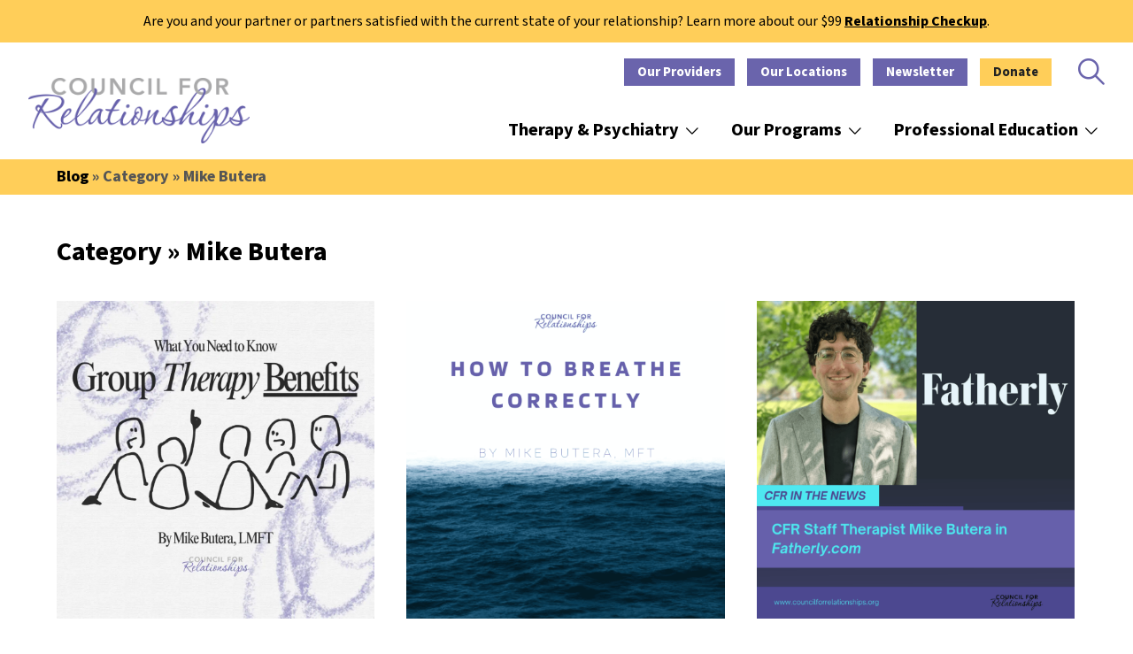

--- FILE ---
content_type: text/html; charset=utf-8
request_url: https://www.google.com/recaptcha/api2/anchor?ar=1&k=6LdwtXEpAAAAACL8PoBSlsZFS81RdEaW7Z0RMNox&co=aHR0cHM6Ly9jb3VuY2lsZm9ycmVsYXRpb25zaGlwcy5vcmc6NDQz&hl=en&v=PoyoqOPhxBO7pBk68S4YbpHZ&size=invisible&anchor-ms=20000&execute-ms=30000&cb=al55no99a7ho
body_size: 48635
content:
<!DOCTYPE HTML><html dir="ltr" lang="en"><head><meta http-equiv="Content-Type" content="text/html; charset=UTF-8">
<meta http-equiv="X-UA-Compatible" content="IE=edge">
<title>reCAPTCHA</title>
<style type="text/css">
/* cyrillic-ext */
@font-face {
  font-family: 'Roboto';
  font-style: normal;
  font-weight: 400;
  font-stretch: 100%;
  src: url(//fonts.gstatic.com/s/roboto/v48/KFO7CnqEu92Fr1ME7kSn66aGLdTylUAMa3GUBHMdazTgWw.woff2) format('woff2');
  unicode-range: U+0460-052F, U+1C80-1C8A, U+20B4, U+2DE0-2DFF, U+A640-A69F, U+FE2E-FE2F;
}
/* cyrillic */
@font-face {
  font-family: 'Roboto';
  font-style: normal;
  font-weight: 400;
  font-stretch: 100%;
  src: url(//fonts.gstatic.com/s/roboto/v48/KFO7CnqEu92Fr1ME7kSn66aGLdTylUAMa3iUBHMdazTgWw.woff2) format('woff2');
  unicode-range: U+0301, U+0400-045F, U+0490-0491, U+04B0-04B1, U+2116;
}
/* greek-ext */
@font-face {
  font-family: 'Roboto';
  font-style: normal;
  font-weight: 400;
  font-stretch: 100%;
  src: url(//fonts.gstatic.com/s/roboto/v48/KFO7CnqEu92Fr1ME7kSn66aGLdTylUAMa3CUBHMdazTgWw.woff2) format('woff2');
  unicode-range: U+1F00-1FFF;
}
/* greek */
@font-face {
  font-family: 'Roboto';
  font-style: normal;
  font-weight: 400;
  font-stretch: 100%;
  src: url(//fonts.gstatic.com/s/roboto/v48/KFO7CnqEu92Fr1ME7kSn66aGLdTylUAMa3-UBHMdazTgWw.woff2) format('woff2');
  unicode-range: U+0370-0377, U+037A-037F, U+0384-038A, U+038C, U+038E-03A1, U+03A3-03FF;
}
/* math */
@font-face {
  font-family: 'Roboto';
  font-style: normal;
  font-weight: 400;
  font-stretch: 100%;
  src: url(//fonts.gstatic.com/s/roboto/v48/KFO7CnqEu92Fr1ME7kSn66aGLdTylUAMawCUBHMdazTgWw.woff2) format('woff2');
  unicode-range: U+0302-0303, U+0305, U+0307-0308, U+0310, U+0312, U+0315, U+031A, U+0326-0327, U+032C, U+032F-0330, U+0332-0333, U+0338, U+033A, U+0346, U+034D, U+0391-03A1, U+03A3-03A9, U+03B1-03C9, U+03D1, U+03D5-03D6, U+03F0-03F1, U+03F4-03F5, U+2016-2017, U+2034-2038, U+203C, U+2040, U+2043, U+2047, U+2050, U+2057, U+205F, U+2070-2071, U+2074-208E, U+2090-209C, U+20D0-20DC, U+20E1, U+20E5-20EF, U+2100-2112, U+2114-2115, U+2117-2121, U+2123-214F, U+2190, U+2192, U+2194-21AE, U+21B0-21E5, U+21F1-21F2, U+21F4-2211, U+2213-2214, U+2216-22FF, U+2308-230B, U+2310, U+2319, U+231C-2321, U+2336-237A, U+237C, U+2395, U+239B-23B7, U+23D0, U+23DC-23E1, U+2474-2475, U+25AF, U+25B3, U+25B7, U+25BD, U+25C1, U+25CA, U+25CC, U+25FB, U+266D-266F, U+27C0-27FF, U+2900-2AFF, U+2B0E-2B11, U+2B30-2B4C, U+2BFE, U+3030, U+FF5B, U+FF5D, U+1D400-1D7FF, U+1EE00-1EEFF;
}
/* symbols */
@font-face {
  font-family: 'Roboto';
  font-style: normal;
  font-weight: 400;
  font-stretch: 100%;
  src: url(//fonts.gstatic.com/s/roboto/v48/KFO7CnqEu92Fr1ME7kSn66aGLdTylUAMaxKUBHMdazTgWw.woff2) format('woff2');
  unicode-range: U+0001-000C, U+000E-001F, U+007F-009F, U+20DD-20E0, U+20E2-20E4, U+2150-218F, U+2190, U+2192, U+2194-2199, U+21AF, U+21E6-21F0, U+21F3, U+2218-2219, U+2299, U+22C4-22C6, U+2300-243F, U+2440-244A, U+2460-24FF, U+25A0-27BF, U+2800-28FF, U+2921-2922, U+2981, U+29BF, U+29EB, U+2B00-2BFF, U+4DC0-4DFF, U+FFF9-FFFB, U+10140-1018E, U+10190-1019C, U+101A0, U+101D0-101FD, U+102E0-102FB, U+10E60-10E7E, U+1D2C0-1D2D3, U+1D2E0-1D37F, U+1F000-1F0FF, U+1F100-1F1AD, U+1F1E6-1F1FF, U+1F30D-1F30F, U+1F315, U+1F31C, U+1F31E, U+1F320-1F32C, U+1F336, U+1F378, U+1F37D, U+1F382, U+1F393-1F39F, U+1F3A7-1F3A8, U+1F3AC-1F3AF, U+1F3C2, U+1F3C4-1F3C6, U+1F3CA-1F3CE, U+1F3D4-1F3E0, U+1F3ED, U+1F3F1-1F3F3, U+1F3F5-1F3F7, U+1F408, U+1F415, U+1F41F, U+1F426, U+1F43F, U+1F441-1F442, U+1F444, U+1F446-1F449, U+1F44C-1F44E, U+1F453, U+1F46A, U+1F47D, U+1F4A3, U+1F4B0, U+1F4B3, U+1F4B9, U+1F4BB, U+1F4BF, U+1F4C8-1F4CB, U+1F4D6, U+1F4DA, U+1F4DF, U+1F4E3-1F4E6, U+1F4EA-1F4ED, U+1F4F7, U+1F4F9-1F4FB, U+1F4FD-1F4FE, U+1F503, U+1F507-1F50B, U+1F50D, U+1F512-1F513, U+1F53E-1F54A, U+1F54F-1F5FA, U+1F610, U+1F650-1F67F, U+1F687, U+1F68D, U+1F691, U+1F694, U+1F698, U+1F6AD, U+1F6B2, U+1F6B9-1F6BA, U+1F6BC, U+1F6C6-1F6CF, U+1F6D3-1F6D7, U+1F6E0-1F6EA, U+1F6F0-1F6F3, U+1F6F7-1F6FC, U+1F700-1F7FF, U+1F800-1F80B, U+1F810-1F847, U+1F850-1F859, U+1F860-1F887, U+1F890-1F8AD, U+1F8B0-1F8BB, U+1F8C0-1F8C1, U+1F900-1F90B, U+1F93B, U+1F946, U+1F984, U+1F996, U+1F9E9, U+1FA00-1FA6F, U+1FA70-1FA7C, U+1FA80-1FA89, U+1FA8F-1FAC6, U+1FACE-1FADC, U+1FADF-1FAE9, U+1FAF0-1FAF8, U+1FB00-1FBFF;
}
/* vietnamese */
@font-face {
  font-family: 'Roboto';
  font-style: normal;
  font-weight: 400;
  font-stretch: 100%;
  src: url(//fonts.gstatic.com/s/roboto/v48/KFO7CnqEu92Fr1ME7kSn66aGLdTylUAMa3OUBHMdazTgWw.woff2) format('woff2');
  unicode-range: U+0102-0103, U+0110-0111, U+0128-0129, U+0168-0169, U+01A0-01A1, U+01AF-01B0, U+0300-0301, U+0303-0304, U+0308-0309, U+0323, U+0329, U+1EA0-1EF9, U+20AB;
}
/* latin-ext */
@font-face {
  font-family: 'Roboto';
  font-style: normal;
  font-weight: 400;
  font-stretch: 100%;
  src: url(//fonts.gstatic.com/s/roboto/v48/KFO7CnqEu92Fr1ME7kSn66aGLdTylUAMa3KUBHMdazTgWw.woff2) format('woff2');
  unicode-range: U+0100-02BA, U+02BD-02C5, U+02C7-02CC, U+02CE-02D7, U+02DD-02FF, U+0304, U+0308, U+0329, U+1D00-1DBF, U+1E00-1E9F, U+1EF2-1EFF, U+2020, U+20A0-20AB, U+20AD-20C0, U+2113, U+2C60-2C7F, U+A720-A7FF;
}
/* latin */
@font-face {
  font-family: 'Roboto';
  font-style: normal;
  font-weight: 400;
  font-stretch: 100%;
  src: url(//fonts.gstatic.com/s/roboto/v48/KFO7CnqEu92Fr1ME7kSn66aGLdTylUAMa3yUBHMdazQ.woff2) format('woff2');
  unicode-range: U+0000-00FF, U+0131, U+0152-0153, U+02BB-02BC, U+02C6, U+02DA, U+02DC, U+0304, U+0308, U+0329, U+2000-206F, U+20AC, U+2122, U+2191, U+2193, U+2212, U+2215, U+FEFF, U+FFFD;
}
/* cyrillic-ext */
@font-face {
  font-family: 'Roboto';
  font-style: normal;
  font-weight: 500;
  font-stretch: 100%;
  src: url(//fonts.gstatic.com/s/roboto/v48/KFO7CnqEu92Fr1ME7kSn66aGLdTylUAMa3GUBHMdazTgWw.woff2) format('woff2');
  unicode-range: U+0460-052F, U+1C80-1C8A, U+20B4, U+2DE0-2DFF, U+A640-A69F, U+FE2E-FE2F;
}
/* cyrillic */
@font-face {
  font-family: 'Roboto';
  font-style: normal;
  font-weight: 500;
  font-stretch: 100%;
  src: url(//fonts.gstatic.com/s/roboto/v48/KFO7CnqEu92Fr1ME7kSn66aGLdTylUAMa3iUBHMdazTgWw.woff2) format('woff2');
  unicode-range: U+0301, U+0400-045F, U+0490-0491, U+04B0-04B1, U+2116;
}
/* greek-ext */
@font-face {
  font-family: 'Roboto';
  font-style: normal;
  font-weight: 500;
  font-stretch: 100%;
  src: url(//fonts.gstatic.com/s/roboto/v48/KFO7CnqEu92Fr1ME7kSn66aGLdTylUAMa3CUBHMdazTgWw.woff2) format('woff2');
  unicode-range: U+1F00-1FFF;
}
/* greek */
@font-face {
  font-family: 'Roboto';
  font-style: normal;
  font-weight: 500;
  font-stretch: 100%;
  src: url(//fonts.gstatic.com/s/roboto/v48/KFO7CnqEu92Fr1ME7kSn66aGLdTylUAMa3-UBHMdazTgWw.woff2) format('woff2');
  unicode-range: U+0370-0377, U+037A-037F, U+0384-038A, U+038C, U+038E-03A1, U+03A3-03FF;
}
/* math */
@font-face {
  font-family: 'Roboto';
  font-style: normal;
  font-weight: 500;
  font-stretch: 100%;
  src: url(//fonts.gstatic.com/s/roboto/v48/KFO7CnqEu92Fr1ME7kSn66aGLdTylUAMawCUBHMdazTgWw.woff2) format('woff2');
  unicode-range: U+0302-0303, U+0305, U+0307-0308, U+0310, U+0312, U+0315, U+031A, U+0326-0327, U+032C, U+032F-0330, U+0332-0333, U+0338, U+033A, U+0346, U+034D, U+0391-03A1, U+03A3-03A9, U+03B1-03C9, U+03D1, U+03D5-03D6, U+03F0-03F1, U+03F4-03F5, U+2016-2017, U+2034-2038, U+203C, U+2040, U+2043, U+2047, U+2050, U+2057, U+205F, U+2070-2071, U+2074-208E, U+2090-209C, U+20D0-20DC, U+20E1, U+20E5-20EF, U+2100-2112, U+2114-2115, U+2117-2121, U+2123-214F, U+2190, U+2192, U+2194-21AE, U+21B0-21E5, U+21F1-21F2, U+21F4-2211, U+2213-2214, U+2216-22FF, U+2308-230B, U+2310, U+2319, U+231C-2321, U+2336-237A, U+237C, U+2395, U+239B-23B7, U+23D0, U+23DC-23E1, U+2474-2475, U+25AF, U+25B3, U+25B7, U+25BD, U+25C1, U+25CA, U+25CC, U+25FB, U+266D-266F, U+27C0-27FF, U+2900-2AFF, U+2B0E-2B11, U+2B30-2B4C, U+2BFE, U+3030, U+FF5B, U+FF5D, U+1D400-1D7FF, U+1EE00-1EEFF;
}
/* symbols */
@font-face {
  font-family: 'Roboto';
  font-style: normal;
  font-weight: 500;
  font-stretch: 100%;
  src: url(//fonts.gstatic.com/s/roboto/v48/KFO7CnqEu92Fr1ME7kSn66aGLdTylUAMaxKUBHMdazTgWw.woff2) format('woff2');
  unicode-range: U+0001-000C, U+000E-001F, U+007F-009F, U+20DD-20E0, U+20E2-20E4, U+2150-218F, U+2190, U+2192, U+2194-2199, U+21AF, U+21E6-21F0, U+21F3, U+2218-2219, U+2299, U+22C4-22C6, U+2300-243F, U+2440-244A, U+2460-24FF, U+25A0-27BF, U+2800-28FF, U+2921-2922, U+2981, U+29BF, U+29EB, U+2B00-2BFF, U+4DC0-4DFF, U+FFF9-FFFB, U+10140-1018E, U+10190-1019C, U+101A0, U+101D0-101FD, U+102E0-102FB, U+10E60-10E7E, U+1D2C0-1D2D3, U+1D2E0-1D37F, U+1F000-1F0FF, U+1F100-1F1AD, U+1F1E6-1F1FF, U+1F30D-1F30F, U+1F315, U+1F31C, U+1F31E, U+1F320-1F32C, U+1F336, U+1F378, U+1F37D, U+1F382, U+1F393-1F39F, U+1F3A7-1F3A8, U+1F3AC-1F3AF, U+1F3C2, U+1F3C4-1F3C6, U+1F3CA-1F3CE, U+1F3D4-1F3E0, U+1F3ED, U+1F3F1-1F3F3, U+1F3F5-1F3F7, U+1F408, U+1F415, U+1F41F, U+1F426, U+1F43F, U+1F441-1F442, U+1F444, U+1F446-1F449, U+1F44C-1F44E, U+1F453, U+1F46A, U+1F47D, U+1F4A3, U+1F4B0, U+1F4B3, U+1F4B9, U+1F4BB, U+1F4BF, U+1F4C8-1F4CB, U+1F4D6, U+1F4DA, U+1F4DF, U+1F4E3-1F4E6, U+1F4EA-1F4ED, U+1F4F7, U+1F4F9-1F4FB, U+1F4FD-1F4FE, U+1F503, U+1F507-1F50B, U+1F50D, U+1F512-1F513, U+1F53E-1F54A, U+1F54F-1F5FA, U+1F610, U+1F650-1F67F, U+1F687, U+1F68D, U+1F691, U+1F694, U+1F698, U+1F6AD, U+1F6B2, U+1F6B9-1F6BA, U+1F6BC, U+1F6C6-1F6CF, U+1F6D3-1F6D7, U+1F6E0-1F6EA, U+1F6F0-1F6F3, U+1F6F7-1F6FC, U+1F700-1F7FF, U+1F800-1F80B, U+1F810-1F847, U+1F850-1F859, U+1F860-1F887, U+1F890-1F8AD, U+1F8B0-1F8BB, U+1F8C0-1F8C1, U+1F900-1F90B, U+1F93B, U+1F946, U+1F984, U+1F996, U+1F9E9, U+1FA00-1FA6F, U+1FA70-1FA7C, U+1FA80-1FA89, U+1FA8F-1FAC6, U+1FACE-1FADC, U+1FADF-1FAE9, U+1FAF0-1FAF8, U+1FB00-1FBFF;
}
/* vietnamese */
@font-face {
  font-family: 'Roboto';
  font-style: normal;
  font-weight: 500;
  font-stretch: 100%;
  src: url(//fonts.gstatic.com/s/roboto/v48/KFO7CnqEu92Fr1ME7kSn66aGLdTylUAMa3OUBHMdazTgWw.woff2) format('woff2');
  unicode-range: U+0102-0103, U+0110-0111, U+0128-0129, U+0168-0169, U+01A0-01A1, U+01AF-01B0, U+0300-0301, U+0303-0304, U+0308-0309, U+0323, U+0329, U+1EA0-1EF9, U+20AB;
}
/* latin-ext */
@font-face {
  font-family: 'Roboto';
  font-style: normal;
  font-weight: 500;
  font-stretch: 100%;
  src: url(//fonts.gstatic.com/s/roboto/v48/KFO7CnqEu92Fr1ME7kSn66aGLdTylUAMa3KUBHMdazTgWw.woff2) format('woff2');
  unicode-range: U+0100-02BA, U+02BD-02C5, U+02C7-02CC, U+02CE-02D7, U+02DD-02FF, U+0304, U+0308, U+0329, U+1D00-1DBF, U+1E00-1E9F, U+1EF2-1EFF, U+2020, U+20A0-20AB, U+20AD-20C0, U+2113, U+2C60-2C7F, U+A720-A7FF;
}
/* latin */
@font-face {
  font-family: 'Roboto';
  font-style: normal;
  font-weight: 500;
  font-stretch: 100%;
  src: url(//fonts.gstatic.com/s/roboto/v48/KFO7CnqEu92Fr1ME7kSn66aGLdTylUAMa3yUBHMdazQ.woff2) format('woff2');
  unicode-range: U+0000-00FF, U+0131, U+0152-0153, U+02BB-02BC, U+02C6, U+02DA, U+02DC, U+0304, U+0308, U+0329, U+2000-206F, U+20AC, U+2122, U+2191, U+2193, U+2212, U+2215, U+FEFF, U+FFFD;
}
/* cyrillic-ext */
@font-face {
  font-family: 'Roboto';
  font-style: normal;
  font-weight: 900;
  font-stretch: 100%;
  src: url(//fonts.gstatic.com/s/roboto/v48/KFO7CnqEu92Fr1ME7kSn66aGLdTylUAMa3GUBHMdazTgWw.woff2) format('woff2');
  unicode-range: U+0460-052F, U+1C80-1C8A, U+20B4, U+2DE0-2DFF, U+A640-A69F, U+FE2E-FE2F;
}
/* cyrillic */
@font-face {
  font-family: 'Roboto';
  font-style: normal;
  font-weight: 900;
  font-stretch: 100%;
  src: url(//fonts.gstatic.com/s/roboto/v48/KFO7CnqEu92Fr1ME7kSn66aGLdTylUAMa3iUBHMdazTgWw.woff2) format('woff2');
  unicode-range: U+0301, U+0400-045F, U+0490-0491, U+04B0-04B1, U+2116;
}
/* greek-ext */
@font-face {
  font-family: 'Roboto';
  font-style: normal;
  font-weight: 900;
  font-stretch: 100%;
  src: url(//fonts.gstatic.com/s/roboto/v48/KFO7CnqEu92Fr1ME7kSn66aGLdTylUAMa3CUBHMdazTgWw.woff2) format('woff2');
  unicode-range: U+1F00-1FFF;
}
/* greek */
@font-face {
  font-family: 'Roboto';
  font-style: normal;
  font-weight: 900;
  font-stretch: 100%;
  src: url(//fonts.gstatic.com/s/roboto/v48/KFO7CnqEu92Fr1ME7kSn66aGLdTylUAMa3-UBHMdazTgWw.woff2) format('woff2');
  unicode-range: U+0370-0377, U+037A-037F, U+0384-038A, U+038C, U+038E-03A1, U+03A3-03FF;
}
/* math */
@font-face {
  font-family: 'Roboto';
  font-style: normal;
  font-weight: 900;
  font-stretch: 100%;
  src: url(//fonts.gstatic.com/s/roboto/v48/KFO7CnqEu92Fr1ME7kSn66aGLdTylUAMawCUBHMdazTgWw.woff2) format('woff2');
  unicode-range: U+0302-0303, U+0305, U+0307-0308, U+0310, U+0312, U+0315, U+031A, U+0326-0327, U+032C, U+032F-0330, U+0332-0333, U+0338, U+033A, U+0346, U+034D, U+0391-03A1, U+03A3-03A9, U+03B1-03C9, U+03D1, U+03D5-03D6, U+03F0-03F1, U+03F4-03F5, U+2016-2017, U+2034-2038, U+203C, U+2040, U+2043, U+2047, U+2050, U+2057, U+205F, U+2070-2071, U+2074-208E, U+2090-209C, U+20D0-20DC, U+20E1, U+20E5-20EF, U+2100-2112, U+2114-2115, U+2117-2121, U+2123-214F, U+2190, U+2192, U+2194-21AE, U+21B0-21E5, U+21F1-21F2, U+21F4-2211, U+2213-2214, U+2216-22FF, U+2308-230B, U+2310, U+2319, U+231C-2321, U+2336-237A, U+237C, U+2395, U+239B-23B7, U+23D0, U+23DC-23E1, U+2474-2475, U+25AF, U+25B3, U+25B7, U+25BD, U+25C1, U+25CA, U+25CC, U+25FB, U+266D-266F, U+27C0-27FF, U+2900-2AFF, U+2B0E-2B11, U+2B30-2B4C, U+2BFE, U+3030, U+FF5B, U+FF5D, U+1D400-1D7FF, U+1EE00-1EEFF;
}
/* symbols */
@font-face {
  font-family: 'Roboto';
  font-style: normal;
  font-weight: 900;
  font-stretch: 100%;
  src: url(//fonts.gstatic.com/s/roboto/v48/KFO7CnqEu92Fr1ME7kSn66aGLdTylUAMaxKUBHMdazTgWw.woff2) format('woff2');
  unicode-range: U+0001-000C, U+000E-001F, U+007F-009F, U+20DD-20E0, U+20E2-20E4, U+2150-218F, U+2190, U+2192, U+2194-2199, U+21AF, U+21E6-21F0, U+21F3, U+2218-2219, U+2299, U+22C4-22C6, U+2300-243F, U+2440-244A, U+2460-24FF, U+25A0-27BF, U+2800-28FF, U+2921-2922, U+2981, U+29BF, U+29EB, U+2B00-2BFF, U+4DC0-4DFF, U+FFF9-FFFB, U+10140-1018E, U+10190-1019C, U+101A0, U+101D0-101FD, U+102E0-102FB, U+10E60-10E7E, U+1D2C0-1D2D3, U+1D2E0-1D37F, U+1F000-1F0FF, U+1F100-1F1AD, U+1F1E6-1F1FF, U+1F30D-1F30F, U+1F315, U+1F31C, U+1F31E, U+1F320-1F32C, U+1F336, U+1F378, U+1F37D, U+1F382, U+1F393-1F39F, U+1F3A7-1F3A8, U+1F3AC-1F3AF, U+1F3C2, U+1F3C4-1F3C6, U+1F3CA-1F3CE, U+1F3D4-1F3E0, U+1F3ED, U+1F3F1-1F3F3, U+1F3F5-1F3F7, U+1F408, U+1F415, U+1F41F, U+1F426, U+1F43F, U+1F441-1F442, U+1F444, U+1F446-1F449, U+1F44C-1F44E, U+1F453, U+1F46A, U+1F47D, U+1F4A3, U+1F4B0, U+1F4B3, U+1F4B9, U+1F4BB, U+1F4BF, U+1F4C8-1F4CB, U+1F4D6, U+1F4DA, U+1F4DF, U+1F4E3-1F4E6, U+1F4EA-1F4ED, U+1F4F7, U+1F4F9-1F4FB, U+1F4FD-1F4FE, U+1F503, U+1F507-1F50B, U+1F50D, U+1F512-1F513, U+1F53E-1F54A, U+1F54F-1F5FA, U+1F610, U+1F650-1F67F, U+1F687, U+1F68D, U+1F691, U+1F694, U+1F698, U+1F6AD, U+1F6B2, U+1F6B9-1F6BA, U+1F6BC, U+1F6C6-1F6CF, U+1F6D3-1F6D7, U+1F6E0-1F6EA, U+1F6F0-1F6F3, U+1F6F7-1F6FC, U+1F700-1F7FF, U+1F800-1F80B, U+1F810-1F847, U+1F850-1F859, U+1F860-1F887, U+1F890-1F8AD, U+1F8B0-1F8BB, U+1F8C0-1F8C1, U+1F900-1F90B, U+1F93B, U+1F946, U+1F984, U+1F996, U+1F9E9, U+1FA00-1FA6F, U+1FA70-1FA7C, U+1FA80-1FA89, U+1FA8F-1FAC6, U+1FACE-1FADC, U+1FADF-1FAE9, U+1FAF0-1FAF8, U+1FB00-1FBFF;
}
/* vietnamese */
@font-face {
  font-family: 'Roboto';
  font-style: normal;
  font-weight: 900;
  font-stretch: 100%;
  src: url(//fonts.gstatic.com/s/roboto/v48/KFO7CnqEu92Fr1ME7kSn66aGLdTylUAMa3OUBHMdazTgWw.woff2) format('woff2');
  unicode-range: U+0102-0103, U+0110-0111, U+0128-0129, U+0168-0169, U+01A0-01A1, U+01AF-01B0, U+0300-0301, U+0303-0304, U+0308-0309, U+0323, U+0329, U+1EA0-1EF9, U+20AB;
}
/* latin-ext */
@font-face {
  font-family: 'Roboto';
  font-style: normal;
  font-weight: 900;
  font-stretch: 100%;
  src: url(//fonts.gstatic.com/s/roboto/v48/KFO7CnqEu92Fr1ME7kSn66aGLdTylUAMa3KUBHMdazTgWw.woff2) format('woff2');
  unicode-range: U+0100-02BA, U+02BD-02C5, U+02C7-02CC, U+02CE-02D7, U+02DD-02FF, U+0304, U+0308, U+0329, U+1D00-1DBF, U+1E00-1E9F, U+1EF2-1EFF, U+2020, U+20A0-20AB, U+20AD-20C0, U+2113, U+2C60-2C7F, U+A720-A7FF;
}
/* latin */
@font-face {
  font-family: 'Roboto';
  font-style: normal;
  font-weight: 900;
  font-stretch: 100%;
  src: url(//fonts.gstatic.com/s/roboto/v48/KFO7CnqEu92Fr1ME7kSn66aGLdTylUAMa3yUBHMdazQ.woff2) format('woff2');
  unicode-range: U+0000-00FF, U+0131, U+0152-0153, U+02BB-02BC, U+02C6, U+02DA, U+02DC, U+0304, U+0308, U+0329, U+2000-206F, U+20AC, U+2122, U+2191, U+2193, U+2212, U+2215, U+FEFF, U+FFFD;
}

</style>
<link rel="stylesheet" type="text/css" href="https://www.gstatic.com/recaptcha/releases/PoyoqOPhxBO7pBk68S4YbpHZ/styles__ltr.css">
<script nonce="qQgg1KbSZE4W7eAPGM2A4g" type="text/javascript">window['__recaptcha_api'] = 'https://www.google.com/recaptcha/api2/';</script>
<script type="text/javascript" src="https://www.gstatic.com/recaptcha/releases/PoyoqOPhxBO7pBk68S4YbpHZ/recaptcha__en.js" nonce="qQgg1KbSZE4W7eAPGM2A4g">
      
    </script></head>
<body><div id="rc-anchor-alert" class="rc-anchor-alert"></div>
<input type="hidden" id="recaptcha-token" value="[base64]">
<script type="text/javascript" nonce="qQgg1KbSZE4W7eAPGM2A4g">
      recaptcha.anchor.Main.init("[\x22ainput\x22,[\x22bgdata\x22,\x22\x22,\[base64]/[base64]/[base64]/[base64]/[base64]/UltsKytdPUU6KEU8MjA0OD9SW2wrK109RT4+NnwxOTI6KChFJjY0NTEyKT09NTUyOTYmJk0rMTxjLmxlbmd0aCYmKGMuY2hhckNvZGVBdChNKzEpJjY0NTEyKT09NTYzMjA/[base64]/[base64]/[base64]/[base64]/[base64]/[base64]/[base64]\x22,\[base64]\\u003d\x22,\[base64]/Ch3ZSFsKESzl3wqTCncKLw4LDkVp7wqQtwrjDvF7Chz/[base64]/DoMK2w5DCucKKXWLCnsKXb8KtwpcXwrrCkcKxZQXCqFhSesKXwrHCoBzCt2hjdXLDk8OSW3HCnWrClcOnKDkiGEPDqwLCmcK1RwjDuVvDqcOuWMOgw54Kw7jDpsOCwpFww5LDvxFNwq3ChgzCpBfDk8OKw48/YjTCucKmw5vCnxvDoMKLFcOTwpw8PMOIFW/CosKEwq3DolzDk3lewoFvKWciZnwnwpsUwq/CiX1aLsKDw4p0esKsw7HChsOJwqrDrQxEwpw0w6M9w5tyRBzDozUeEMKWwozDiDTDiwVtMmPCvcO3G8OAw5vDjXrCrmlCw4o5wr/CmhDDph3Ck8OUKsOgwpoKGlrCncOmF8KZYsKET8OCXMOJK8Kjw63CkUlow4NbblUrwoZRwoISCHE6CsKyB8O2w5zDvsKyMlrCgxxXcAHDogjCvmzCoMKabMKxV1nDkwtDccKVwrXDvcKBw7I5fkVtwqscZyrCuVJ3wp9/w5lgwqjCiVHDmMOfwrjDr0PDr1BUwpbDhsKeQcOwGFbDq8Kbw6gdwqfCuWAHacKQEcKLwoECw74BwpMvD8KOWicfwobDs8Kkw6TCr1/DrMK2wp4ew4gyUXMawq42KnVKTcKfwoHDlA3CqsOoDMOQwpJnwqTDlzZawrvDu8KOwoJIDMOWXcKjwp9Hw5DDgcKOB8K8Ijs6w5AnwpjCmcO1MMO4wqPCmcKuwobClRYIM8Kyw5gSXx53wq/[base64]/TsKkR8OFwpPDvMOEw50Uw7nDoBtmwpcAw63CpcKyUMKXPmoUwr3CkQIqQElnTikUw6kEYsO2wpPDrw/[base64]/[base64]/[base64]/CqRxqwpNDQ8KvwpjCn8Khw5zDpsOPw6IHwr06w5/Dn8K1J8KGwpjDnW9IYUbCu8Otw6hfw4Y+wrk+wr/Cmi46eDZ7AFx9TMOUH8OmfsKDwr3CncKiRcO2w4xKwqNpw5MdEj3CmDkyaCnCtzzCvcKpw7jCsE5ld8ORw5zCv8KvbsOSw63CiW9ow5LClEY/w65fZ8K5N0zChWtoacOcGMK7L8Kcw4orwqQlfsOGw6HCmsOtZHPDrsKow7LClMKSw7hfwoAHWX8Ewo3Dnko/[base64]/DtsK+CUcIP8OkEcKjV8O9wpJ9wrUFKifDlCgKDcKOwpk9w4PDsW/CvVHDkgbChcO9wrHCvMOGSwAxfcOtw6/DvcOpw43ClcOXL37CoETDn8OuJcKQw59xwqbCgsOMwod4w4wJYS8jw6fClcOcI8Oow5lgwq7DuHvCrgXCvsOOw5fDj8OmfsK0wrI8wpvCpcOewqkzwpnDiDLCv0rDklclwozColXCqTRCXMKvTsOXw7V/w7DDoMOKYMK/Bl9UaMODwrXDr8O9w77DpsKDwpTCr8O9I8OWWz3Dk1bCj8OpwqzDp8Klw5rClcKSHsO+w5khV2d0M2fDjsO5O8Oowoh3w7Quwr3DgMOUw4c+wqTDocKxCMOcw7hJw4s5M8OYeATCuVPDgnlVw4zChsKmNAfCkVM/HEfCt8K/XMOdwrZKw43Dr8KqFy1QOcOPP0toUMOTVXLDpXxsw5rDs1RtwoPCnx7CsCE+wp8PwrDDnsOZwo3Cl1MndMOOA8KLQAtgdDHDrhHCosKtwrbDphkww47CicKcXMKBO8OqccKZw6fCv3nCi8Omw78zw6lRwrvCiCLCmAU+M8OUw5nDpcOVwoMrT8O0wr/[base64]/[base64]/AsOnw7HClGnCu8OZSMOyw5MLwoc9ADo9w45Qw7ZtPsOsOsOVVlBFwr3DvcOJwqzDisOIC8OFw43DkcO/ZMKGA1LDnnjDlz/CmEDDssOIwo3DjsObw6nCknxBOXASf8Klw6fCpQtNw5ZdaxDCpjzDucO6wrbDkB/DkHrDqcK5w7vDhsK7w7XCli1gTMO1QMKXHjTDj1TDiUrDs8OuQxrCs1xJwod1w7zCvsK1Bn0PwqZ6w4nCg2HClU3Dtk3DhMK6Al3Cq1UdZ00Xw6k5woHCucOUJAluw4E/[base64]/Ch8O9aHHCu8OowqkCI8OBwpTCo8KzJMO5wqJFaxLDgxo9w63CnGfDt8OGPcKZABo9wrzCnQE7w7B4dsKqbRDDocKBwqAowonCtsOBZMOuw7AGMsKdPcKrwqUew45Hw5fCqcOKwo8aw4LDs8Kpwq7DmcKANcOiw7YtEmJIDMO6bXXCnD/CogjDq8OjcEA/w7h1w7kNw6PCuBdPw7DCosKDwqklA8K+wprDgiMBw4BTY0XCv0YAw61JCjhtWC/Dqn9LIE9Yw4lHwrdCw7HCkMKhw4rDuXnDmQZ1w67DsH5jfifCscKKWRkRw7dVTibCp8O8wq7DgEjDlcKmwoJEw6HDpsOIAsKLw7sAwpDDscKOYMKqFcOFw6fCsQHCpsOmVsKFw78Bw6Y/TMOqw51ewqMXw6TCggXDrHDCriR8ScKwRMKPJsKSw6oIQXNXLMK3cQ/CkiFkJsK+woJgJD4BwrzDskPDksKVBcOUwoTDrmvDscOlw5/CsEIjw7fCgjnDqsOTwrRQasKROcOYw6vDrm5YNcOYwr4zL8Ozw79iwrtzOXB+worCnMOQwpJqSsKSw7jDijJhZ8Kxw453N8Kawod5PsOFwqLCiGnCv8OKacOWKn3Cqz8Vw7rClE/[base64]/Cp8KfwojCgMOABhdFwrzChmnDqxMFw4B2w71rwrfDgSsVw7wFwqBrw5fCn8KWwrNfChBWHHIKJ1nCoEDCksOYwqx5w7h0CsKCwrltQSJ2woEDw7TDtcO2wp1lJCDCvMKrB8OCMMK7wr/CvsKqAkXCtn4gYcK9PcOfw5fCriQlCnZ5LcOFecO+WcK8woZ5wqXDisKBKQfDgMKJwphJwrcUw7PDllsWw6pBdgYxw7zCoUI0AVoEw7zCgmcZf2rDssO4S0bDi8OMwogaw7dVfcOnUjJfRsOiGVhxw41YwrQKw4rCk8OpwoEtPDRrwqh/LMOTwqLCn2BQbRtSw5lPCHTClcKlwotCwoo8wo7DvsOsw5gxwo0dwqzDhcKOw7LDr1vCoMK+SAA2XHs0w5UDwoBpAMOLw4rDgAYbKE3DhsOUwoVDwqkdWsK8w71dQHHChwtMwoMyw4zCpSHDh3kBw4DDomzChj/CuMOtw4sgL1odw7NkaMKNVcKEwqnCpFPCuFPCsTPDlsOUw7nDl8KOZcK2LcKsw4ZAwoBFNVZWOMOCP8O/w4gxIng/K3gaOcKyOV8nSy7DucOQwrMswqtZOAfDh8KZScOBOcO6wrnDicKZTxksw6zCpDlMwrhpNsKtaMKAwoHCpH3CksKsWcKGwq9IayrDp8Oaw4hZw5QQw7zDjcKIb8KVcHYNeMKQwrTCssODw7ZBKMOtw6vDj8KhX1BBNMKvw6Iawo0SZ8O/wogRw44yf8ORw4gDwqVNJsOpwoYBw73DnCDDqVjCksKlw443wqXDtwzCiVI0bcKfw7RGwq/ChcKYw7/CiUPDo8KOw5F7azHCv8Okw7/[base64]/[base64]/Do8KAw6DCl8OpHSF2PTYWbMKrwpTDtcKEw6PCkXbDgTDDiMKwwpzDuhJHfMKwNcO8aQxhb8OIw7thwpgZEVXDncOeFTdYDsOiw6LCkBthw5d0CnpiY0/CsmTCq8Kkw4nDocO5HwzDlcKhw43DmcKRbClBCnbCtMOTMwPCrwYxwrJcw65ETXTDusOgw4deAWV8BsKlwoAZD8K2w7RkPXMlBCLDgEIacMODwpBMwoTCjFLCoMOhwr9macKlY0tBLVcSwoDDosORaMOuw4/Dhz90SG/DnTcBwpYxw7/CoEl7extDwoDCoCUzeV40EsK5P8Oiw4sdw6DDsBrDskhgw7DCgx95w4nDgiMVMsKTwplnw4rDu8Oiw6nCgMKiFcO8w67DgVlZwoJlw4g8XcKaOMKPw4Rqd8OOwoBnwqkcSMO8w5EnBDrDmMORwpQiw6oyXsOlEMOWwrfDicOfRx0hKCDCrF/CpCnDnMKmecOiwo3CgsOiFBMaDhDCjicxByNOOcKfw5s9wok4VEg+E8OkwroVW8OXwrpxTMOEw580w4TCjgbClDwNDMO9wovDoMKcw6TDlMK/[base64]/CiMKJM8KBw5lzw7HCiMKFwonCsxQ3w5MIw5jDo8OkEMKkw5LCm8KuaMO9MAhZw4xFwpZxwpPDvRbCicO+BR0Vw4DDh8KBSwY/w5HDmsO1w5x5w4HDucOrwp/[base64]/ecOow7V3W0zDrMKOwqXClE8pMcKJIcKlw6cdwrthD8OPSmLDhjJLd8Ojw5ddw484Q3lgw4MSaA3CozLDgcK8w4BMDcKvTUbDoMOnw57Csx/Ch8O7w5jCuMKvc8OxO0LCpcKDw7bDhjdDYU3Dk0XDqgTDv8KUWFh9X8KwMMO1Dm07XT53w7IeW1LCnHouWmVLKsKNATnCk8Kdwq/DgC9EUsOxRnnDvl7DkcOsJWQCw4VwEnzCsHEow7bDkUjDksKgXAPCiMOEw4Z4OMOTC8OaTFPCkzdVwoXCmUXChcKYw5vDtsKKAktgwphZw5A0MMKfDMOZwr3Co3lzw67DqTV4w6PDmErCvkIiwp4PP8ORVMKQwp8/IBHDiR4FCMK5OHLCqsK/w6dvwqkTw54OwoHDksKXw7PCg3nDmHJLWcOOEWFySRHDpmR5w73Cg1PCkcOkAzd6w5QjA3hDwpvCrsK0JEbCvRAqE8OFd8KAEMKMa8O8wo1UwrTCr2M9G27DuFjCr3nChkdnTsOmw7lLEsO3GGAMwp3DjcKmPkdhKMOXOsKtwpDCqgfCqCI0KFNAwp/Dn2XDhWzDj15GBT1ow4jCoWnDjcOYw4wJw7ptXj1ew7UjNUVUL8Opw7E3w4k3w4FwwqjDgsK5w73DhBbCpyPDlsOMSBlyZlbCncOOwqvCrB7CoDZscgDDqcOZf8O8w6JOSMKiw5/DjsK+c8KuIcOxw60jw4pbwqRawqnCiRbCkA8rE8KtwoZfwq8MFEgYwoQEwpXCv8KQw63DhBpiVMKCw4nDqE5Mwo/[base64]/w6pACSIfw6TCoHQ8dsOzc8KCEsO1wqo3e8KSw7DCpgAPGUEBVsOmMsKYw78LbnDDt04rH8OtwqTDg1rDlDt5w5zDvi7CqcKzw5fDrCsqAlhSG8OXwqRDH8KCwr/DrsKVwpnDi0IHw5hoem1+AcKTw6jCtXUrTMK9wrDDl2NnAWjDjwwaSMOXNMKrVT3DhsOhS8KcwqEBwpbDvTjDihB6bwBPBULDqsOsMX7Do8KkIMKKMGlrDsKcw7BBHMKLwq1kw7/[base64]/EsOoCWgrRDwXMcKHwqXCmFvCisOYLMOawp/[base64]/CvcOtwonCvXxQIivDtMOPX0tuesKaw7UVG2/Cs8OZwrzChCNnw5MqSx4Vw4Q4w5zCp8OXwr8lwqjCnMKtwpxKwokaw4JYKWfDgBVmGDl6w5BldF1rHsKXwojDvBJVTXc1wobCmcKdNS92GFQpwofDncKfw4rCicOdwqImw77DgcKDwrdZZcOCw7HDgcKfwqTCoFB+w6DCtMKDc8OHE8KVw4PCv8O9UsOsVW1WGx/Dpxpyw5wKwqbCnmPCuRXClMOYw7zDnTDDtcOOUljDlisTw7M6H8OneULDvkbDt1drNMK7EgbCsEx3w7TCvVoMw7HCrhzDjA9swp0Cexsmwqw7wqZ6ZHDDoGdvYMOcw5QAwofDpsKqXMOdYsKSwpnDpcO/WipGwrfDjsOuw6M2w43Ci1PDnMOswpNqwqNCw53DjsOuw6weZgHCvyoHwqIfw7zDncKFwqEIGndLwq1/[base64]/DkcKaw5nCqMOdcwLDvCg7C8K1PWLCpcOZw4c1I8K/[base64]/Dkw/[base64]/DvDo6w73CrsOZUMKlwoU3w5Rpwo/CggcOO0/Cl0/CscKhw4jClVLCrl42ZxwJOcKAwotuwqjDi8K5w6jDv3rCgyMXwo0VW8OtwqLDncKHw6vCr18WwrdcH8K8woLCtcODbFURwpwQKsOUPMKdw4skeRzDlVhXw5vCpsKCcVsia0HCosKRFMOawrTDlcK/[base64]/[base64]/DjcKYSsOaVcKnw6Qew6vCl2MDw7HCicOmYMOuCQXDkMKBwpF7bynDi8KqS0BSwoYuJ8Oqw5czwp/ChSrChSTCoADDpsOCbcKawrbCqhfCisKJwrHDildebsKzDsKYw6rDgWPDjMKjV8K7w5rChcK7ImtAwpLCkVrCqBXDvmx8XcOgbW5UIcKow7vCp8KgN0bCv1/DtgzCncKWw4FYwq9sc8Oww7zDkcORw5Enw51xOcKWdWM9wpQ8VFXDgsOJccOcw5fCi0ITHADClADDrcKPw67CrcOIwrTCqXMhw4TDiUfChMOtw5cCwqTDshlsZcOcGsKUwr7CisOZAzXDond7w4LClMOgwolhwp/DrnPDgcOzVG1EcQcuTytiB8KEw43CuFsENcOaw6UaKMKiQnDDq8OYw5nCiMOnwohmJSF5C2psdBJvC8Orw6INVx7CocO3VsORw44mVm/DuDHCo3XDgsKnwqPDo3lEB3IHw4k8MBPDkxlkwrYhH8KGwrjDsGLCg8OQwr9GwoHCrsKIbMKuUEvCicOJw7bDhsOvVMOPw4PCnsK/w7M2wrQkwpc2wp7Cm8O4w4cBwpXDmcKfw4rCsgpDB8OmWsK6XmPDsC0Rwo/ChkQuw4/[base64]/[base64]/[base64]/DmcKLDw5HLsKoIMKmwqRiRibDn23DrlIPw68JZGLDhsOtwrbDix7DtcOWVcOOw6wHFBdfNDjDhyZ5woTDocOENDnDuMO7AiclYMOWw5nCt8O/w63CojjCl8OsEVHCvsKSw4o1wovCoBPDg8OwLcO+wpUhBzdFwoDChwdYXiLDrR8nZkINw7wlw7LDh8KZw4UoCxsfPTICwrrDnkPCokZtLsK3IHfDm8O5QiHDiDnDsMKybBsoe8Knw5LDoBQ0w5DCusO/cMOWw5fChMOjwrlswqfDs8KxGRfDoUxYw6PCucOOw5UzIhrDo8OYJMKpw7tATsKPw7XCusOiw7jChcO7G8ObwrrDjMKuRiAjFwQUAFQEwoNqThJFBHknAsK5bsOZYlXClMOHNRcWw4TDsifCu8K3RsOLFsOpwofCt2M1dBJKw7BoI8KfwpcgGMOcw73Dt3/Csww0w4XDlntTw7A1dUV/wpXDh8OyBzvCqMKNE8K+a8K1csKfw6jCi3vCicK7P8ObOXfDsCzChMOiw5nCqBY0DsOXwpsrYXBRdE7CsHZiesK6w6Z4wow9Y2jCrnnCvkoZwp9Sw5nDt8OJwoTCsMOaIn9Vw49FJcK/bFxMLi3CszkcVDAOwosNSxp/XE8jPlxWWWxTwqhBV1fCicK9dsOMwrTCrFPCuMOaQMOEVmwlwpvDj8KJHz4DwoIgWcKiw6/Cg1DDmcKKbwLCmsKZw6HCscOAw5w9wpzCgcOHTE0aw4PCj3LCnB/Dv1M1cmEVbQMzw7rCkMOJwrsMw4TDssK8cXfDp8KXAj/CpEjCghLDvi4Ww40Ew6/ClDpGw4TDvA5EZGfCiBsFdhHDtgJ8w53Ct8OWC8OYwonCtsKbH8KxJsKUw4F4w45/[base64]/[base64]/wrZvbhrDr8OXWcOkwp3Dqn7DsBFnw4VzYcKrwpTCtXRTe8O/woxkL8O2wpR+w4fDj8KFDT/CocKIfm3DlCs/w6s7Y8KbbsOfSMOyw4gwwo/CqwxXwpgHw4M6woULwqx7csKEF2dRwolCwq57NQjCscK0wqrCnQdbw7x7XMOnw4vDhcKHWHdYw6rCt1jCoB3DrsKLRzMLwrnCgUUyw4fDsi97Q07Ds8Ogw4AzwrvCisO0wrhjw5MSAMOywoXCjGrClsKhw7jChsO3w6Zdw50LWGLCmDc6wpU/wogwDxrClB49IcOpThgfESHDh8KlwoLCoFnClsORw7tHQcKgf8O/woA2wq7Dt8KUdMOUw4AOw4tFwotpYifDqwMdw40Fw40aw6zCqMOqNMK/wqzDhBV+w7UVUcKhShHDgjtww4kLIH03w53CgF1yfsO6NcOzfsOwLMKma0HCmybDqcOoJsKgJyDCrnTDvsKXG8O4w7dSfMKFU8KJwoXCl8O/wpIzPMOlwo/[base64]/CrcO4fcKGw79McFkDMcK5bnPDnz5jwqzDicO9LG/DhBnCusKLH8K1WMKXSsODwq7CuHonwo8fwrvDm1DCksOXEMOtwovDtsO0w54rwpxcw5ljETfCocOqJMKBF8OWfFXDq2LDjMKBw6fDsFo2wrdRw4rDp8Ojw7V/[base64]/CncOABsO6AsOtKcO0NsOSw4pZwrvCqsOCw4fCo8Oiw7jDi8O4NMK/wo4ww4VrKcKQw6pywpnDiAQjTlUUwqNswqRuPwB0RsOgwrXCjcKlwqrCjC7DhV5gJMOFXMOqT8O3w7XChcOcTzfDtm1UM2jDlsOECsOafUgEcMOMO1fDtMOeGcKlwqfCrcOoBsKww63DvUHDqSjCtGDCrcOQw4jDjsKlAmcML15gPBDCtMOuw7rCgsKKwovCscO/RMKwGxUyGTcawp8pX8OrHwLDscKxwr8ow4/CtnUzwqrDsMKbwrnCiQ3DkcOAw7HDgcOLwr0KwqtFNMKNwr7DpcK8bcO5PsKpwpfClsO0Zw7CrhnCq0/DusOawrxlWkRDIsO6wqwzNcKHwrHDmcOeeTHDvsO3fsOOwqbChcKHTcK4EikDQgrDl8OoXMO5PGl/w6jCqg8yP8OzKytJwrTDhsOKeF7Cj8Kpw4x0OcKRX8Oiwq5Nw7xPe8OHwoM7HRlIQyheSn/[base64]/QGnCmcOtw6VHHcOlwpzDk8OVZsOiWsK8wqXCl8KawpbDuzZtw57ClcKLGMKuV8KwdMOxIWPCjl3DrMOXDsOIHzkLwothwq7CkkrDlUUqK8KZPWHCh0MhwqQEA1zDlzTCqlLCiXrDt8OCwqnDpMOnwpHCrB/DknfDgsO0wqdFD8KPw5wow4nCg01KwqBxBC/DtkHDiMKUwr8SDGPCqCTDm8KAR03DsEtCLnEgwq8oEsKew6/CjsKwZMK8MxF2RTYZwrZOw5jCu8OFAHpTXcK6w4c8w7YabkETGVHCrsKLVisgdyDDrsKyw5rDlXPCm8OgcAJ4Wi3CqMOcdivChcKmwpPCjhrCsgYWUsKQw5lrw47DrQg2wozDpAtkdMOuwooiw6dqwrAgD8KwRcK4KMOXdcKSwqIMwpMXw68zAsKmZcO6UMOtw5/ClsKgw4PDoRFSwqfDlkwwJ8OMbcKAQ8KifMOqFRhYd8Orw4LDpcONwp3DhsKZSTBuVMKRe1ttwrjDn8KjwpDDn8KAJcO8Pjl6chgnQ21tV8OjRMOKwp7CssKxw7tVw5zCncK+w4IgYsKNScOZfMKOw7N7w6XDl8OvwqzDkMK/w6I5NhDCgUrDisKCTmXChMOmw43DqxrCvEHCgcO6wpJiJMOxSsKiw6TCjzfDqQVkwo/ChcOPTsO9w5zDvcOew75zRMOzw4nDpsOTKMKpwoBmacKKLg7Dg8K5w4vChDgEw6LDj8KOZRrDunrDusK7w55qw4IEDcKPw55ddcO9YzfCt8KiGkvCo2nDhyFSb8ODSkLDjlHDty/CoFXColXCqEwMS8K9bMKbwojDhsKrw53DiTzDmQvCgFDChcO/w60eKx/DiRPCgDPCgsKPGMO6w4k9wpk3UMKEWlddw7tLeHpcw7DCrMOWB8OWMi3DpmrDtsOewq/CjndhwpjDrFHDlF8xOTvDimt/JhnDqcOwOcOYw4c0woMew7oJXDNZBlLCj8KTwrLCh1hZw7bCgjrDhDHDkcK/[base64]/Dh35XasOob07CmcK/[base64]/DvsOpZsKQAy/Cq8KWwoXDvMO6OcO3fcO9H8KUVsKJSizDjizCiw3DqFPCvMOFFxnDkkzDt8Knw4kwwrTDuAl8wo3CtMODa8KrUEAYVgN0wppLVcOewrzDomEAJMKZwo48wq14EHPCjQNBdUFiNR3CkVZ4Tz/[base64]/[base64]/DlAgAwqnCmMK2Dl9Jw4VXTMO1ZsO0wqZvQsOkFHtrZTBLwoV+TVnClinCvMOKKkzDvsKhwrLDrcKsEhAKwo7Ck8OSw63Cl1jCmwQVQAljPMKxHMO4LMK7UcKzwpk/wpTCkMOqcsKzSxrClxchwqwpfsKfwq7DmsKZwqEAwpxnHlzDs1jCoiHDqXnDgFxHw4QUXmUpPiZVw5QvSMK/wq3Dq0fCicOuJUzDvQXCoSbCnFZnTEALQTcNw618CcKNVsOkw4F4c3HCrcO0w4LDjhvDqMONTh5/GjnDu8Kyw4c/w5ILwqfDsUxMVsO9M8KfTHfCrysrwonDksOQw4EqwqJdV8OHw4hew64qwoA+YsK/[base64]/Dr0zCrMOyw61oay/[base64]/CpBrCqAPDml0TOxd9wo3Cpn8cJU/[base64]/[base64]/w4lAwp/CssO+woUTGjHCjcKKYCAxwprCuRZCw6LDuUdEb10Pw6dqwopkRMO7B3fCqAHChcOIw4rCnytgwqfDjMK3wpvDocOBVsKkBjDCicKyw4fClcKZw64Xw6XCoRpfKBB1w7TDm8KQGlc0EMKvw5l/VkTDs8OIAB/Dt3Jvw6Rpw5V9w5JVShoxw6fDmMKtTznDn0wxwrjCj0l9VsKbw6PCiMK2w5lEw4tvScOKKXfCnWTDjEg/GsKqwoU4w6vChgJjw65qbcKrw43CocKUExnDo2pAwpDCt0cyw6ppanvCvinCmMOIw7vCvX/DhB7DlBZ3TsKGw4nCscK3w4vDnQQEw6fCpcOKai/DiMOhw6zCl8KHXQQbwqTCrCA2e287w5TDr8OQwqjCgh17MGXCk0fDkMKTGMOeEH9+w7XDnMK6CsKyw49Ww60nw5XCrkjClyUhYjPDgsKTU8KKw7IIwpHDtU7DlXUHw6zCmW/CmMO1Jl4QNQJZW0HDg2B0w67Dh3fCqcOzw7rDszTDlMOTTMKzwqrCr8OgK8OQEh3Du3AiYsOMf0LDr8OzE8KCDMKVw4/CmMOKwqEkwqnCinPCtAp5Q29KX1TDr3zCvsONVcOXwrzCgMKiwrbCmcKKwr51TQA4PBh2SXcfeMOcwqTCrzTDqX4Twqhjw7nDucKww48Yw6HCksKUdw8rw7cOaMKtRSPDocOAI8K1YShtw7fDhC/DiMKgVUANNMOgwpPDozYmwo3DvMOZw6NYw7XCuwBfOsKyUcOfJWzDkMKqAUpZwqFFVcOfOm/Dm1NlwrsDwoo2wrJZSgTCrzfCklLDoCrDgWDChcODFgd2dTVjwq7DvGFww5DDj8Oaw6A/wqjDiMOBI2ktw61Cwrt8OsKldWLChmHDt8K/eH90B1DDqsKJeT7CnkQZw7kLw483Bl4cEGTDp8KnW1/ClcKQUMKleMO7wqxLRsKBX1MSw4zDrnbCjjoZw5k/ZAREw5tHwobDhHPDlCwlVUQow6DDi8KIwrI5wr8fbMO5w7l/w4/Cm8Ksw5XChSbDpsKCwrXClFQOHAfCn8Okw7trVsO9w4Jpw43Cs3IDw51TTHdMN8OEw6kPwo/CoMKYw7Vha8OTKMOUb8KxDVBAw5Irw4vCnMOnw5fCl13CuGBZfW0uw4zCuyc7w5lQJcOUwqZXdsO2JERqfmh2YsKQwoXDkH0EKMKRwpdETsOIUcKawo/CgH0Kw5nDrcKbwqtywo4CH8KTw4/ChRbDnsOKworDkMOrAcKEdgTCmjjDhDvClsKgwrHDscKiw59AwqVtw6rCrn3Dp8OrwoLCpQ3DusKYeGgEwrUtw4FDXcK/wpIBXMK3wrfDkDLDlyTDlRAFwpA2wr7DiDzDrcKjScOQwoHCscKAw4Q/FiDCkVNmwrxlwpoAwrVowqBfFMKuTRfChcKPw57CvsK9FVZnwrZ7fhlgw43DiFnClFUlYMOyU1vDq1jDicKYwrLDtA4Rw6DCl8KLw70If8K/[base64]/[base64]/CisKbwrnChcK2csO2CsOow4Vrwo5AdUrCi2Uedmtcwq3DpQBAw6nDh8Kjwr9sZw8GwrLCmcKaEVPCv8KuWsKyaHvCsTUKIW3DpsO9NRwjPcK7b2bDocKEd8KFdzHDmlA4w6/[base64]/[base64]/[base64]/DrD3DkMO9w60FI8OHbMODwoMrSw/DvsKJwqTDlsKQwr3CgsKwfDTCqsKPA8Ovw6shYH5TJVfCqcKtw4DClcKDwoTDnm55D31SGijCtsK9cMOCR8KNw6/[base64]/[base64]/CssKGUSw0RcK8FnHCrWsAwrIKLcO/w48NwqZKJHluFQMyw7ARDMKdw6vDjBcQYRvCp8KdSGLCksO6w48KEUlpTFzDsDHCmMKXw5rClMKMMsO3wp84wqLDjsOIKMOpKcKxXlNDw51oAMO/wq1XwpTCgHXCgMKlNsOIwr7Ct0bCp2nCrMKuP3xbwqFBaArCrg3ChCDCqMOrLHFPw4DDh2PCqMOIwqTDtsKWLiMAdcOCwozCiirDtcKFA0x0w5sAwq7DtVzDtgZPJMOGw6bCrcOqCETDgsKERRjDt8OrZ3fCu8ObYX/CnGkWIcKxYsOnwr/[base64]/DriAKHMK2w6jDusKQQ8Oxw41Qw54zwp3CgTxiw4laPhlZUz91LsOREcOwwrV8wr/CtsKMwqZWUMO6wq5cKcOVwpEvfisDwrY8w6HCiMOTF8OtwpHDj8Oow6bCrsONd3cpFHzCvjt8bMOqwp3DlxbDgiXDiQPCmMOswr8xOwjDiEjDm8KITsOVw4QYw4kPwqTCocOCwoxqXTvCixpKaxBcworDnsKhD8OWwo/Dsy9UwqgrODnDlMKlAMOFNcOsTsKcw7/ClEEJw7jCqsKWwqxXwoDCiRnDq8KuSMOQw7wxwpDCrSjCvWZuRxzCvsKOw51SYEfCvyHDpcKoYmHDmiQJex7DsS7Dh8Otw6IlXB9uIsOTw5nCnEFSwqLCisOWw6g4wo50w6kgwqskDMKrwp7CuMO+w4EMOgtBUcK/MkTCq8K2XcO3wqNtw6wzwrING0guwp3CicOkwq/DqXwCw7FQwr5Dw54AwpLCuEDCjQbDmcKWUwfCoMONfm/CkcKMNGfDj8O1clleP3FCwpzDpx0QwqgFw6lAw7Qow5JtXxDCpGUME8Otw4HCgMOTf8OzeBPDulMRw5Uuw5DChMO9bFl/woLDn8K+FW/[base64]/Cr8KycsK0w5s1OxpqwqMtBk1hVwhYEcOpMgDDuMKSSwkMwpIKw4rDgMKQc8K3ZD3ClRsUw7UFAi/[base64]/[base64]/w4MawrXCtHMYPcOtWEgZwr1XP8KiWS3Cs8OVeyfDhQBiwq1pG8O6GsOuw61aWsK4DQ7Do1x3wpIpwr8tUhxSQsKyNcKewpERccK1RMOpTAspw67DvDbDjcOVwr52N2kjWh8Fw4bDvcOqwo3CsMO1V0XDo09HS8K4w7RSRsKWw6fCiT0Ow5zDqcK/DiMAwq0iVcKudMKiwptRbV/[base64]/Z8KwDsOlwo1GwrHDpsOeUcKhNA7CvMKLw5bCoMO0wqc4FcOdw5nDnhMGR8K1wrEjcXVKbcKHwpZMDDVrwpYhw4F+woPDoMO2wpFpw7R1w4PCmz91YcK1w73Dj8Kuw5LDigLCmMKuMBUow5kxa8Knw6xUDA/CkFbCo3sCwqbDpwPDvUrCrsKfQ8OJwp9pwq3Cg2fCsW3Dv8KkAS7DvMO1cMKWw5jDnHBjOXfCs8OXeUfDvUplwqPDn8KJVH3DtcOswq44wqoqEsK6FsKpVTHCqErCkTctw5BDJlXCmsKKw4vCocOGwqPCjMOBw4R2wokiwqzCq8Kswq/[base64]/CrUPDnWtBwpEQwoLClSjDicKxw64iEk4EbMOBworCqcKTw7HDk8OZwpvCi0Qka8OBw5Jww5XDisKRLEp6wqzDiVU7XMKHw7jCpcOgHcOiw6oREcOLKsKLOnZlw6YtLsOUwofDlCfCpcOUQhQBTAUbw7vClSoKwqfDoSALRcKmwowjUMOLw4/ClXLDjcKAw7bDslZtNnTDrsK/NFnDkUNxHBTDnsOTwpzDh8Oqwo3CpwXCncKFMxDCvMKIwowxw6jDvWtyw4UAQsKcf8Kmw6zDncKsYltqw7vDhFQRcSYiaMKfw4QQfsOawqvCp3zDmz1KW8O2STHCm8O/[base64]/DrsOjbBwEN0fCt8Okw7vDlsKlGcOROsOSw6zDtErDp8KYIRHCpsK/X8Opwo/[base64]/DhsOzwpPCmhNofMOewrheVMKawoVDFMKEw5rDmg0/w5pBwozDijpXTsKVwoPDqcO5cMKRwqbDucO5aMOowq/DhApDcTIbfh7DuMO+w6l2b8OjS0cJw7TDuW/CoAnDpQMWYsKaw5QeA8KxwoEvwrDDs8OcKH7Dh8KMeSHCmjbCjsONJ8O4w5DDj3gHwovCjcOdw4/DhcK7wqPCpAIlC8Odf3RTwqHCpcK/wqHDrsOKwp3DgMKJwp9zw6FFS8KRw6HCohlVX3I7w5ZkccKFw4PCscKFw7VSwpzCtMOIX8O4wovCqcOFeHjDg8Klwpg9w5Vqw49afHYrwqhwDkwpJsKaRnPDtnkcB38Dw6vDgsOPa8OUVMOQwrwnw4h/[base64]/wo4sCwNVYnpxw4XDi2/DuDPCkQrCg8KQNntvQgtEwoQHwptfUsKBw7hfYXrCv8KOw4nCrsKUUsObccKCw5nClcK4wpPCkzDCncOIw5fDmsKoHTI2wo/CiMOOwq/DgyxDw7fDhcK4w53CjjsswrkdPsKyYDLCpMOnw7osWsOjBlnDuWpMJ0Z8UMKKw4JJGw7DiHPCniduNnJnSTzDjcOuwp/CjFzCiyYkYA95woITFm87w7PCncKLw7ljw7dgw5TDosK7wrYgw6gdwr3CkjTCtTjCiMOYwqnDoGHCl2TDnMOTw4MtwoNMwqlXMMOBwojDrS4RWMKtw5I+SsOgIsOgc8KmdT96OcKzFsOpeFdgai9Nw58uw7TCkSshccO4A0I/w6EtFkrDuBHDhsONw7s1wqbCocOxwqPDl2HCu2ZgwrJ0UsO3w6cSwqTDgsObTcKSw43CsyMCw6I2KcKQw4kQYToxw4/DoMKLLMKSw5lKUCDDhMO8YMKXwovCpMOpw5AiKsOjwp7Do8K7McOgARnDoMKrw7TComfDu0zCqsKRwqPCocO1dMOawozCnMOKf3rDskXDtzfDoMOowosdwpfDmSB4w7BswrpIMcOYwpPCthTCo8KKIcKjDR5FDsK2Kg/CgMOsNSZ1C8K6NcKfw6N/wozCjTJJBsOFwo8PaAHDgMKHw6jDlsKYwqFiw4jCsV0rY8KZw6ByORbDssKeXMKlwrzDscKnSMOZdsOZwo1pSkobwrHDohwqS8OnwqjCkjIacsKWwpx0wqgiWzUcwpN4Mh82wqluwqAbcRwpwr7DmMOtwoM2wodqKCvDt8ObNiXDsMKNIMO/[base64]/[base64]\\u003d\x22],null,[\x22conf\x22,null,\x226LdwtXEpAAAAACL8PoBSlsZFS81RdEaW7Z0RMNox\x22,0,null,null,null,1,[21,125,63,73,95,87,41,43,42,83,102,105,109,121],[1017145,333],0,null,null,null,null,0,null,0,null,700,1,null,0,\[base64]/76lBhnEnQkZiJDzAxnryhAZr/MRGQ\\u003d\\u003d\x22,0,0,null,null,1,null,0,0,null,null,null,0],\x22https://councilforrelationships.org:443\x22,null,[3,1,1],null,null,null,1,3600,[\x22https://www.google.com/intl/en/policies/privacy/\x22,\x22https://www.google.com/intl/en/policies/terms/\x22],\x22FDIeFdjx/z9ZFsOtXyuYRtocBDgHVrZCNyV8PZWHUUQ\\u003d\x22,1,0,null,1,1769001973530,0,0,[26,185,101,152],null,[134,127,228,221,179],\x22RC-0xh2dGKjCQ8r5g\x22,null,null,null,null,null,\x220dAFcWeA4Mhi5GTo-HbQewr4BTReNxR5aVp0MvhK0NdoPUWkhEnSq0Ixck-q2s6jO472BprnDNeyUaqlNfPJgRmbKgJVBuOKT9ig\x22,1769084773577]");
    </script></body></html>

--- FILE ---
content_type: text/css
request_url: https://councilforrelationships.org/wp-content/themes/cfr2025/style.css?ver=1.06
body_size: 10984
content:
/*   Theme Name: CFR 2025Theme URI: Description: This is a custom website designed and developed for Council for Relationships.Author: Blinebury DesignAuthor URI: Version: 1.06*/@font-face {    font-family: "flaticon_council_for_relationships";    src: url("fonts/flaticon_council_for_relationships.woff2?eaa7109d2374567988aa9b675f4d41b6") format("woff2"),	url("fonts/flaticon_council_for_relationships.woff?eaa7109d2374567988aa9b675f4d41b6") format("woff"),	url("fonts/flaticon_council_for_relationships.eot?eaa7109d2374567988aa9b675f4d41b6#iefix") format("embedded-opentype"),	url("fonts/flaticon_council_for_relationships.ttf?eaa7109d2374567988aa9b675f4d41b6") format("truetype"),	url("fonts/flaticon_council_for_relationships.svg?eaa7109d2374567988aa9b675f4d41b6#flaticon_council_for_relationships") format("svg")}i[class^="flaticon-"]:before, i[class*=" flaticon-"]:before, [class^="flaticon-"]:before, [class*=" flaticon-"]:before, [class^="flaticon-"]:after, [class*=" flaticon-"]:after {    font-family: flaticon_council_for_relationships !important;    font-style: normal;    font-weight: normal !important;    font-variant: normal;    text-transform: none;    line-height: 1;    -webkit-font-smoothing: antialiased;    -moz-osx-font-smoothing: grayscale;}.flaticon-down-arrow:before {    content: "\f101";}.flaticon-edit:before {    content: "\f102";}.flaticon-refresh:before {    content: "\f103";}.flaticon-instagram:before {    content: "\f104";}.flaticon-youtube:before {    content: "\f105";}.flaticon-facebook:before {    content: "\f106";}.flaticon-linkedin:before {    content: "\f107";}.flaticon-twitter:before {    content: "\f108";}.flaticon-menu:before {    content: "\f109";}.flaticon-close:before {    content: "\f10a";}.flaticon-search:before {    content: "\f10b";}.flaticon-plus:before {    content: "\f10c";}.flaticon-plus-fat:before {    content: "\f10d";}* { 	margin: 0; 	padding: 0;}body {	margin: 0px;	font-family: source-sans-pro,sans-serif;	font-weight: 400;	font-style: normal;	font-size: 20px;	line-height: 25px;	-webkit-font-smoothing: antialiased;	-webkit-column-break-inside:avoid;}#preloader {	position: fixed;	z-index: 9999;	top:0;	left:0;	right:0;	bottom:0;	background-color: #6a64ac; }#status {	width:100px;	height:100px;	position:absolute;	left:50%;	top:50%; 	background-image:url('images/loader.svg');	background-repeat:no-repeat;	background-position:center;	background-size: 100%;	margin:-50px 0 0 -50px; }.alert {	position: fixed;	z-index: 999;	top: 0px;	left: 0px;	width: 100%;	display: block;	background: #FFCE59;}.admin-bar .alert {	top: 32px;}.alert .inner {	position: relative;	width: 90%;	max-width: 1200px;	margin: 0px auto;	padding: 15px 0px;	text-align: center;	font-size: 16px;	line-height: 18px;}a {	text-decoration: none;	color: inherit;	-webkit-transition: color 0.5s ease !important;	-moz-transition: color 0.5s ease !important;	-o-transition: color 0.5s ease !important;	transition: color 0.5s ease !important;}.et-db #et-boc .et-l .et_pb_text a, .alert #et-boc .et-l a, .alert a, .divi-not-in-use a, .et-db #et-boc .et-l .et_pb_accordion a, a.read-more {	color: inherit !important;	text-decoration: underline !important;	font-weight: 700 !important;}.et-db #et-boc .et-l a.et_pb_button {	font-weight: 700 !important;	line-height: 1.4em !important;}.et-db #et-boc .et-l .et_pb_module h1 a, .et-db #et-boc .et-l .et_pb_module h2 a, .et-db #et-boc .et-l .et_pb_module h3 a, .et-db #et-boc .et-l .et_pb_module h4 a, .et-db #et-boc .et-l .et_pb_module h5 a, .et-db #et-boc .et-l .et_pb_module h6 a {	font-weight: inherit !important;	text-decoration: none !important;}.et-db #et-boc .et-l .et_pb_text.details p {	padding-bottom: 10px !important;	margin-bottom: 10px !important;	border-bottom: 2px solid #6a64ac !important;}.et-db #et-boc .et-l .et_pb_text.details p:last-child {	border-bottom: none !important;}.et-db #et-boc .et-l .et_pb_text.details strong {	color: #6a64ac !important;}.clear { 	clear: both; }h1, h2, h3, h4 {	margin: 0px;	padding-bottom: 20px !important; 	font-family: source-sans-pro,sans-serif;	font-weight: 700 !important;	font-style: normal !important;	line-height: 1em;}h1 {	font-size: 40px;}h2, .single-news-item h1 {	font-size: 30px;}h3 {	font-size: 25px;} h4 {	font-size: 22px;}hr {}#wrapper { 	position: relative;	margin: 0px auto;	padding-top: 132px;}.page-template-landing-page #wrapper {	padding-top: 0px;}/*.admin-bar #wrapper {	margin-top: 32px;}*/#header {	position: fixed;	z-index: 999;	top: 0px;	left: 0px;	width: 100%;	height: 132px;	background-color:rgba(255,255,255,1.0);	background: #FFF;	-webkit-transition: background-color 1s ease;	-moz-transition: background-color 1s ease;	-o-transition: background-color 1s ease;	transition: background-color 1s ease;}.admin-bar #header {	top: 32px;}.admin-bar.page-template-landing-page #header{	margin-top: 32px;}.page-template-landing-page #header {}#header.active, .page-template-landing-page #header.active {	background: #FFF;}#header .inner {	position: relative;	z-index: 999;	width: 95%;	max-width: 1300px;	margin: 0px auto;	padding: 20px 0px;}#header .logo {	float: left;	position: relative;	top: 20px;	width: 250px;	height: auto;}#header .gradient {	/*position: fixed;	z-index: -1;	top: -200px;	left: 0px;	width: 100%;	height: 100%;	max-height: 500px;	background: url('images/logo-gradient.png') left top no-repeat;	background-size: 500px;*/	position:absolute;	z-index: -1;	top: 0px;	left: 0px;	width: 100%;	height: 136px;	background: url('images/logo-gradient.png') left bottom no-repeat;	background-size: 500px;}#header #main-menu {	float: right;	margin-top: 40px;}#header #secondary-menu {	float: right;	margin-right: 60px;}#header #main-menu li, #header #secondary-menu li {	position: relative;	display: inline-block;	list-style: none;	margin-left: 25px; 	font-size: 20px;	line-height: 20px;	font-weight: 700;}#header #secondary-menu li {	margin-left: 10px;}#header #main-menu li:first-child, #header #secondary-menu li:first-child {	margin-left: 0px;}#header #main-menu span {	position: relative;	top: 5px;	padding-left: 5px;}#header #main-menu li ul.sub-menu span {	display: none;}#header #main-menu li ul.sub-menu {	display: none;	position: absolute;	min-width: 250px;	margin-left: -15px;	padding: 20px 20px 10px;	background: #FFF;}#header #main-menu li ul.sub-menu li {	display: block;	margin: 0px 0px 15px 0px;	font-size: 16px;	line-height: 17px;}#header #main-menu li a {	color: #000;}#header #main-menu li a:hover {	color: #6a64ac;}#header #main-menu li.button {	top: -5px;}#header #secondary-menu li a {	padding: 5px 15px;	background: #6a64ac;	font-size: 15px;	line-height: 15px;	color: #FFF;	-webkit-transition: all 0.5s ease !important;	-moz-transition: all 0.5s ease !important;	-o-transition: all 0.5s ease !important;	transition: all 0.5s ease !important;}#header #secondary-menu li.yellow a {	background: #FFCE59;	color: #222222;}#header #secondary-menu li a:hover, #header #secondary-menu li.yellow a:hover {	background: #222222;	color: #FFF;}#mobile-menu, #full-search {	display: none;	position: fixed;	z-index: 999;	top: 0px;	left:  0px;	width: 100%;	height: 100%;	margin: 0px;	background: #222222;}#full-search {	background: rgba(106, 100, 172, 0.95);}#full-search .inner {	position: absolute;	top: 130px; /* was 50% */	left: 50%;	transform: translate(-50%, 0); /* was transform: translate(-50%, -50%); */	width: 90%;	max-width: 750px;	text-align: center;}#mobile-menu ul {	padding: 40px 2.5%;}#mobile-menu li {	display: block;	margin-bottom: 20px;	font-size: 24px;	line-height: 24px;	font-weight: 700;}#mobile-menu li .border {	display: none;}#mobile-menu li:last-child .border {	display: none;}#mobile-menu li ul.sub-menu {	display: none;	padding: 10px 0px 0px;}#mobile-menu li ul.sub-menu li {	margin: 10px 0px;	font-size: 17px;	line-height: 17px;}#mobile-menu li a {	color: #FFF;}#mobile-menu li a:hover {	background: none;	color: #6a64ac;}#mobile-menu li span.flaticon {	position: relative;	top: 6px;	padding-left: 10px;}#mobile-menu li ul.sub-menu span.flaticon {	display: none;}#mobile-menu #secondary-menu li {	margin-bottom: 10px;}#mobile-menu #secondary-menu a {	font-size: 17px;	line-height: 17px;	color: #FFCE59;	-webkit-transition: all 0.5s ease !important;	-moz-transition: all 0.5s ease !important;	-o-transition: all 0.5s ease !important;	transition: all 0.5s ease !important;}#mobile-menu #secondary-menu a:hover {	color: #6a64ac;}#header .menu-open {	display: none;	position: absolute;	top: 35px;	right: 55px;	font-size: 35px;	color: #6a64ac;	cursor: pointer;	-webkit-transition: all 0.5s ease !important;	-moz-transition: all 0.5s ease !important;	-o-transition: all 0.5s ease !important;	transition: all 0.5s ease !important;}#header .menu-open:hover {	color: #000;}#full-search .search-close:hover {	color: #000;}#mobile-menu .menu-close {	float: none;	position: absolute;	top: 35px;	right: 2.5%;	margin:  0px;	font-size: 30px;	color: #FFF;	cursor: pointer;	-webkit-transition: all 0.5s ease !important;	-moz-transition: all 0.5s ease !important;	-o-transition: all 0.5s ease !important;	transition: all 0.5s ease !important;}#mobile-menu .menu-close:hover {	color: #6a64ac;}#mobile-menu a.button {	position: absolute;	bottom: 40px;	left: 0px;	width: 100%;	height: 20px;	padding: 10px 0px;	background: #FFCE59;	font-weight: 700;	font-size: 18px;	line-height: 20px;	text-align: center;	color: #222222;	-webkit-transition: all 0.5s ease !important;	-moz-transition: all 0.5s ease !important;	-o-transition: all 0.5s ease !important;	transition: all 0.5s ease !important;}#mobile-menu a.button.purple {	bottom: 0px;	background: #6a64ac;	color: #FFF;}#mobile-menu a.button:hover, #mobile-menu a.button.purple:hover {	background: #FFF;	color: #222222;}#header .search-open, #full-search .search-close {	position: absolute;	top: 18px;	right: 0px;	font-size: 30px;	color: #6a64ac;	cursor: pointer;	-webkit-transition: all 0.5s ease !important;	-moz-transition: all 0.5s ease !important;	-o-transition: all 0.5s ease !important;	transition: all 0.5s ease !important;}#full-search .search-close {	margin: 0px 2.5% 0px 0px;	color: #FFF;}#header .search-open:hover {	color: #000;}#searchform h2, #full-search .inner h2 {	max-width: 650px;	margin: 0px auto;	color: #FFF;}#searchform input[type=text] {	width: 50%;	max-width: 500px;	margin-right: 10px;	padding: 10px;	border: none;	background: #FFF;	font-family: source-sans-pro,sans-serif;    font-weight: 700;    font-size: 20px;	color: #000;}#searchform input[type=submit] {	appearance: none;	-webkit-appearance: none;    cursor: pointer;    width: auto !important;    padding: 10px 20px !important;    border-radius: 0px !important;    border: none !important;	background: #FFCE59 !important; 	font-family: source-sans-pro,sans-serif;    font-weight: 700;    font-size: 20px;	color: #000 !important;	-webkit-transition: all 0.5s ease !important;	-moz-transition: all 0.5s ease !important;	-o-transition: all 0.5s ease !important;	transition: all 0.5s ease !important;}#searchform input[type=submit]:hover {   	background: #000 !important;   	color: #FFF !important;}.searchwp-live-search-result p, .searchwp-live-search-results-showing {	font-weight: 700;}/* Divi Customizations */.divi-not-in-use p, .search-results p {	padding-bottom: 20px;}.divi-not-in-use hr {	margin: 40px 0px;}.divi-not-in-use ul, .divi-not-in-use ol {	margin: 0px 0px 20px 20px;}.divi-not-in-use ul li, .divi-not-in-use ol li {	padding-bottom: 10px;}.divi-not-in-use img, .divi-not-in-use .wp-caption {	max-width: 100%;	height: auto;}.divi-not-in-use .wp-caption-text {	font-weight: 700;}.et-db #et-boc .et-l .et_pb_button.looking-for span.small {	position: relative !important;	bottom: -5px !important;	display: block !important;	font-size: 23px !important;	line-height: 23px !important;	text-transform: uppercase !important;}.et_pb_text.intro h1, .et_pb_text.intro h2, .et_pb_text.intro h3, .et_pb_text.intro h4 {	padding-bottom: 5px !important;}.et-db #et-boc .et-l .et_pb_text ul {	margin: 20px 20px 20px 5px !important;	padding: 0px 0px 0px 20px !important;	border-left: 4px solid !important;}.et-db #et-boc .et-l .et_pb_text ul li {	list-style: none !important;	margin: 10px 0px !important;}.et-db #et-boc .et-l .et_pb_text ol {	margin: 20px !important;}.et-db #et-boc .et-l .et_pb_text ol li {	margin: 10px 0px !important;}.et-db #et-boc .et-l .et_pb_accordion .et_pb_toggle {	margin-bottom: 5px !important;}.et-db #et-boc .et-l .et_pb_accordion h4.et_pb_toggle_title {	padding-bottom: 0px !important;}.et_pb_toggle_open .et_pb_toggle_title:before {    display: block !important;    content: "\e04f";}.et-db #et-boc .et-l .et_pb_text.counter h3 {	width: 150px !important;	height: 150px !important;	border-radius: 75px !important;	background: #FFCE59 !important;	margin: 0px auto 30px auto !important;	padding-bottom: 0px !important;	font-size: 40px !important;	line-height: 150px !important;	color: #222222 !important;}/* */.entry.divi-not-in-use .content {	width: 90%;	max-width: 1080px;	margin: 0px 5% 40px 5%;}.entry.divi-in-use form.post-password-form {	width: 90% !important;	max-width: 1080px !important;	margin: 0px 5% 40px 5% !important;}.woocommerce-cart .entry.divi-not-in-use .content, .woocommerce-checkout .entry.divi-not-in-use .content {	max-width: 100%;}.single-product .entry.divi-not-in-use .content {	max-width: 900px;	margin-top: 40px;}.entry.divi-not-in-use .content img {	max-width: 100%;	height: auto;}.entry.divi-not-in-use .content.with-sidebar {	float: left;	width: 60%;}.entry.divi-not-in-use .sidebar {	float: left;	width: 22%;}.entry .page-title {	display: none;}.entry.divi-not-in-use .page-title { 	display: block;	margin-bottom: 40px;	padding: 30px 0px;	background: #222222;}.entry.divi-not-in-use .page-title h1 {	width: 90%;	margin: 0px 5%;	padding-bottom: 0px !important;	font-size: 45px;	color: #FFF;}.scroll-next {	position: absolute !important;	left: 50% !important;	bottom: -50px !important;	margin-left: -25px !important;	font-size: 50px !important;	color: #FFF !important;	cursor: pointer;}.scroll-next:hover {	color: #6660AB !important;}.subcontainer {	width: 90%;	margin: 0px auto;	padding: 50px 0px;}.subcontainer.divi-in-use, .single-post .subcontainer.divi-in-use {	width: 100%;	max-width: 100% !important;	margin: 0px !important;	padding: 0px;}.single-therapist .subcontainer, .single-psychiatrist .subcontainer, .single-post .subcontainer, .single-news-item .subcontainer, .search .subcontainer {	max-width: 900px;}.single-therapist .subcontainer.blogposts, .single-psychiatrist .subcontainer.blogposts {	max-width: 1400px;}.single-post .subcontainer, .single-news-item .subcontainer, .search .subcontainer {	margin: 0px 5%;}.subcontainer.divi-in-use h1.post-title {	margin: 50px 5% 0px;	max-width: 900px;}.subcontainer.divi-in-use .meta {	margin: 0px 5%;}.subcontainer.sidebar {	max-width: 1000px;}.formcontainer {	padding: 50px 0px;	background: #f5f5f5;}.formcontainer .inner {	width: 90%;	max-width: 1200px;	margin: 0px auto;}.entry.sidebar {	float: left;	width: 68%;}#sidebar {	float: right;	width: 25%;}#sidebar h4 {	font-size: 18px;}#sidebar h4 a:hover {	color: #6a64ac;}#sidebar img {	max-width: 125px;	height: auto;	margin-bottom: 5px;}.directory {	width: 90% !important;	margin: 0px 0px 0px 5.2% !important; /* left margin was 6% */	padding: 0px 0px 40px 0px !important;}.directory.tax {	margin-top: 60px !important;}.grid-header {	width: 90% !important;	margin: 0px auto !important;}.grid {	width: 104%;}.entry.divi-in-use .directory {	padding-bottom: 0px !important;}.grid-sizer, .profile { 	width: 23%; }.gutter-sizer { 	width: 2%; }.leadership {	margin-bottom: 40px !important;}.filters {	position: relative;	width: 88%;	margin: 0px;	padding: 40px 6% 20px;}.filters.active {	margin-bottom: 40px;			padding-bottom: 30px;	border-bottom: 6px solid #000;}.results.iso {	display: none;	margin: 0px 6% 40px;	font-weight: 700;	font-size: 25px;	line-height: 30px;	text-align: center;}.results.iso span, .results.iso div {	display: inline-block;}.results.iso span, .results.iso div.active {	margin: 0px 5px;}.results.iso div.active .separator:after {	content: " + ";	margin-left: 10px;}.results.iso div.active.last .separator:last-child {			display: none;}.filter-return {	display: none;	position: fixed;	z-index: 98;	bottom: 0px;	left: 0px;			width: 100%;	padding: 5px 0px;			background: #6a64ac;	text-align: center;	font-weight: 700;	text-transform: uppercase;	color: #FFF;	cursor: pointer;	-webkit-transition: all 0.5s ease;	-moz-transition: all 0.5s ease;	-o-transition: all 0.5s ease;	transition: all 0.5s ease;}.filter-return:hover {	background: #000;}.filter-return span {	position: absolute;	top: -2px;	margin-left: 10px;	font-size: 25px;	-webkit-transform: rotate(180deg);			-moz-transform: rotate(180deg);	-o-transform: rotate(180deg);	transform: rotate(180deg);}.filters .close-filters {	display: none;	position: absolute;	top: 105px; /* was 50px */	right: 6%;	font-size: 25px;	color: #6a64ac;	cursor: pointer;}.filters .view-results, .filters .clear-filters {	display: none;	position: relative;	left: 50%;	margin-left: -90px;	width: 180px;	padding: 5px 0px;	background: #6a64ac;	font-size: 15px !important;	font-weight: 700;	text-align: center;	text-transform: uppercase;	color: #FFF;	cursor: pointer;	-webkit-transition: all 0.5s ease;	-moz-transition: all 0.5s ease;	-o-transition: all 0.5s ease;	transition: all 0.5s ease;}.filters .clear-filters.active {	display: inline-block;}.filters .clear-filters {	left: auto;	top: -3px;	margin-left: 25px;}.filters .view-results:hover, .filters .clear-filters:hover {	background: #000;}/*.filters .view-results:before {	display: none;	position: absolute;	z-index: 999;	bottom: 5px;	left: 50%;	margin-left: -15px;	font-size: 30px;}*/.filters h3, .filters h4 {	color: #6a64ac;	cursor: pointer;	-webkit-transition: all 0.5s ease;	-moz-transition: all 0.5s ease;	-o-transition: all 0.5s ease;	transition: all 0.5s ease;}.filters h3 {	display: inline-block;}.filters h3:hover, .filters h4:hover, .filters.active h3 {	color: #000;}.filters h3:before {	position: relative;	top: 5px;	margin-right: 20px;	font-size: 30px;}.filters .filter-list {	display: none;}.filters .filter-list .button-group {	-webkit-columns: 5;	-moz-columns: 5;	-o-columns: 5;	column-count: 5;	-webkit-column-gap: 10px;	-moz-column-gap: 10px;	-o-column-gap: 10px;	column-gap: 10px;}.filters .filter-list.active .button-group {	display: none;	padding-bottom: 30px;}.filters .filter-list.accepting.active .button-group {	display: block;	-webkit-columns: 1;	-moz-columns: 1;	-o-columns: 1;	column-count: 1;}.filters h4 {	position: relative;	text-transform: uppercase;	font-size: 20px;}.filters h4 span {	position: absolute;	top: -6px;	margin-left: 5px;	font-size: 30px;}.filters h4.active span {	-webkit-transform: rotate(180deg);	-moz-transform: rotate(180deg);	-o-transform: rotate(180deg);	transform: rotate(180deg);	}.filters .quicksearch {	padding: 0px 0px 20px 0px;}.filters .quicksearch h5 {	display: inline-block;}.filters #quicksearch {	display: inline-block;	min-width: 300px;	padding: 8px;	margin-left: 10px;	border: 2px solid #6a64ac;}.filters button {	position: relative;	display: block;	border: none;	margin-bottom: 8px;	padding-left: 30px;	background: none;	font-family: source-sans-pro,sans-serif;	font-weight: 400;	font-size: 16px;	text-align: left;	cursor: pointer;	color: #000 !important;	-webkit-appearance: none;	-moz-appearance: none;	-o-appearance: none;	appearance: none;}.filters button span {	position: absolute;	top: 0px;	left: 0px;			width: 20px;	height: 20px;	border-radius: 10px;	background: #cfcfcf;}.filters button.is-checked {	font-weight: 700;}	.filters button:hover span, .filters button.is-checked span {	background: #000;}.profile {	margin-bottom: 20px !important;}.profile-double { 	width: 48%; }.directory.full .grid-sizer, .directory.full .profile { 	width: 31%; }.directory.full .profile-double { 	width: 64%; }.profile img {	width: 100%;	height: auto;		margin-bottom: 5px !important;	cursor: pointer;}.profile-double img { 	width: 55%;}.profile .details {	display: none;	width: 90%;	padding-bottom: 40px !important;	font-size: 18px;	line-height: 22px;}.single-bio .details {	float: left;	width: 60%;}.single-bio img {	float: left;	width: 25%;	height: auto;	margin: 0px 3% 0px 0px;}.profile .details p {	padding-bottom: 20px !important;}	.profile-double .details { 	display: block;}.profile h3 {	font-size: 20px;	cursor: pointer;}.profile .show-less {	font-size: 15px;	font-weight: 700;	text-transform: uppercase;	color: #000;	cursor: pointer;	-webkit-transition: all 0.5s ease !important;	-moz-transition: all 0.5s ease !important;	-o-transition: all 0.5s ease !important;	transition: all 0.5s ease !important;}.profile .show-less:hover {	color: #6a64ac;}.leadership .profile h3 {	padding-bottom: 0px !important;}.leadership .profile h3.trimmed {	min-height: 85px;}.leadership .profile h3.trimmed span.small {	font-size: 17px;	line-height: 19px;	color: #5d5d5d;}.profile .details a.button, .result a.button, .divi-not-in-use .button a, .single-bio .details a.button, .button a {	display: inline-block !important;	margin-bottom: 10px !important;	padding: 5px 15px !important;	background: #6963ab !important;	font-size: 18px !important;	font-weight: 700 !important;	text-decoration: none !important;	color: #FFF !important;	-webkit-transition: all 0.5s ease !important;	-moz-transition: all 0.5s ease !important;	-o-transition: all 0.5s ease !important;	transition: all 0.5s ease !important;}.divi-not-in-use .button a {	display: inline-block;	margin-bottom: 15px;}.profile .details a.button:hover, .result a.button:hover, .divi-not-in-use .button a:hover, .single-bio .details a.button:hover, .button a:hover {	background: #000 !important;}.et-db #et-boc .et-l .et_pb_module h3.trimmed.hidden {	display: none !important;}.single-therapist .subcontainer .item, .single-psychiatrist .subcontainer .item {	position: relative !important;	float: left !important;	width: 31% !important;	background: #222222 !important;	color: #FFF !important;}.single-therapist .subcontainer .item, .single-psychiatrist .subcontainer .item {	width: 49% !important;	margin-right: 1% !important;	background: #6a64ad !important;}.single-therapist .subcontainer .item.second, .single-psychiatrist .subcontainer .item.second {	margin-left: 1% !important;	margin-right: 0px !important;}.single-therapist .subcontainer .item .inner, .single-psychiatrist .subcontainer .item .inner {	padding: 35px !important;}.single-therapist .subcontainer .item span.heading, .single-psychiatrist .subcontainer .item span.heading {	display: block !important;	margin-bottom: 10px !important;	text-transform: uppercase !important;	font-size: 17px !important;	font-weight: 700 !important;	color: #FFF !important;}.single-therapist .subcontainer .item img, .single-psychiatrist .subcontainer .item img {	float: left !important;	width: 150px !important;	height: auto !important;	margin: 0px 30px 0px 0px;}.single-therapist .subcontainer .item h2, .single-psychiatrist .subcontainer .item h2 {	font-size: 25px !important;	color: #FFF !important;}	.single-therapist .subcontainer .item a.button, .single-psychiatrist .subcontainer .item a.button, #sidebar a.button {	position: absolute !important;	z-index: 999 !important;	bottom: 35px !important;	left: 35px !important;	padding: 5px 15px !important;	background: #ffce59 !important;	font-size: 20px !important;	font-weight: 700 !important;	text-decoration: none !important;	color: #000 !important;	-webkit-transition: all 0.5s ease !important;	-moz-transition: all 0.5s ease !important;	-o-transition: all 0.5s ease !important;	transition: all 0.5s ease !important;}.single-therapist .subcontainer .item a.button, .single-psychiatrist .subcontainer .item a.button, #sidebar a.button  {	position: relative !important;	z-index: 9 !important;	display: inline-block !important;	bottom: auto !important;	left: auto !important;}.single-therapist .subcontainer .item a.button:hover, .single-psychiatrist .subcontainer .item a.button:hover {	background: #FFF !important;}#sidebar a.button:hover {	background: #6a64ac !important;	color: #FFF !important;}/* Alt Directory Customization */.directory-alt .profile {	position: relative !important;	display: inline-block !important;	vertical-align: top !important;	width: 18% !important;	margin: 0px 1% 30px !important;	text-align: left !important;}.directory-alt .profile .details {	display: block !important;	position: absolute !important;	bottom: -5px !important;	left: -5px !important;	width: 90% !important;	padding: 10px !important;	background: #6963ab !important;	color: #FFF !important;}.directory-alt .profile img {	display: block !important;	margin-bottom: 0px !important;}.directory-alt .profile .details h3 {	padding-bottom: 0px !important;	font-size: 16px !important;}.directory-alt .details .small {	display: none;	padding-top: 5px !important;	padding-bottom: 0px !important;	font-size: 14px !important;	line-height: 1em !important;}.directory-alt .details .small li {	display: inline !important;}.directory-alt .details .small li:last-child span.spacer {	display: none !important;}.recent .item {	display: inline-block !important;	vertical-align: top !important;	width: 29% !important;	margin: 0px 2% 30px 2% !important;}.recent .item .image {	position: relative !important;}.recent .item .image span {	position: absolute !important;	z-index: 11 !important;	top: 10px !important;	left: -10px !important;	padding: 5px 10px !important;	background: #6a64ac !important;	text-transform: uppercase !important;	font-size: 15px !important;	line-height: 15px !important;	font-weight: bold !important;	color: #FFF !important;}.recent .item img {	position: relative !important;	z-index: 10;	width: 100% !important;	height: auto !important;	margin-bottom: 15px !important;}.recent .item h4 a {	color: #6a64ac !important;}.recent .item h4 a:hover {	color: #000 !important;}.overview {	min-height: 470px;	background: #6a64ad;	color: #FFF;}.overview .upper {	background: #222222;}.overview .lower {	background: #6a64ad;}.overview .upper .inner, .overview .lower .inner {	width: 90%;	margin: 0px auto;	padding: 50px 0px;}.overview .upper img {	position: absolute;	width: 22%;	max-width: 360px;			height: auto;}.overview .upper .info, .overview .lower .info {	margin: 40px 0px 0px 28%;}.overview .upper .info.no-image, .overview .lower .info.no-image {	margin: 0px;}.overview .lower .info {    margin-top: 0px;}.overview .lower .info .column {    float: left;    max-width: 20%;    padding-right: 3%; /* padding and margin was 30px */    margin-right: 3%;    border-right: 2px solid #4f489a;    font-weight: 700;}.overview .lower .info .column.locations {	max-width: 40%;}.overview .lower .info .column.areas {    width: 55%;    max-width: 100%;    padding-right: 0px;    margin-right: 0px;    border-right: none;    font-weight: 400;    }    .overview .lower .info .column .header {	position: relative;    margin-bottom: 10px;    text-transform: uppercase;    font-weight: 700;	        color: #ffce59;}   .overview .lower .info .column.locations span {    display: block;    margin-bottom: 10px;}.overview .info a {    border-bottom: 1px solid #FFF;    font-weight: 700;    color: #FFF;    }.overview .info h1 {    font-size: 45px;}.overview .info .icon {    position: relative;    top: -2px;    display: inline-block;    width: 26px;    height: 26px;    margin-left: 10px;    border-radius: 13px;    background: #4f489a;    font-family: georgia, sans-serif;    font-style: italic;    font-size: 17px;    line-height: 26px;    text-align: center;    text-transform: lowercase;    color: #FFF;    cursor: pointer;}.overview .info .icon span {	display: block;}.overview .info .icon:hover {    background: #FFF;    color: #4f489a;}.overview .info .icon .tooltip {	display: none;	position: absolute;	z-index: 999;	bottom: 35px;	left: 15px;	width: 350px;	padding: 20px 30px 20px 20px;	background: #FFF;    font-family: source-sans-pro,sans-serif;    font-weight: 400;    font-style: normal;    text-align: left;    text-transform: none;    font-size: 16px;    line-height: 18px;    color: #000;}.overview .info .icon .tooltip .close-tooltip {	position: absolute;	top: 15px;	right: 10px;	cursor: pointer;}.overview .info .icon .tooltip .close-tooltip:hover {	color: #6a64ad;}.overview .info .icon .tooltip a {	text-decoration: underline;	color: #000;}.meta {    margin-bottom: 30px;    font-weight: 700;    /*text-transform: capitalize;*/    color: #555555;}.result .meta {	margin-bottom: 10px;}.search .result .meta {	text-transform: capitalize;}.meta a {	text-decoration: none !important;	color: #6a64ac !important;}.meta a:hover {	color: #000 !important;}h1 span.small {	display: block;	font-size: 25px;}.result {	width: 47%;	margin: 0px 3% 60px 0px;}.search .subcontainer .result {	width: auto;	margin: 0px 0px 60px 0px;}.result-gutter-size {	width: 2%;}.blog.grid .result {	width: 30%;}.result h3 {	padding-bottom: 10px !important;}.result img {	max-width: 200px;	height: auto;	margin: 0px 0px 25px 0px;}.blog.grid .result img {	max-width: 100%;}.result h3 a {	color: #6a64ac;}.result h3 a:hover {	color: #000;}.pagination {	display: none;}.breadcrumbs {	background: #FFCE59;	color: #555555;}/*.archive .breadcrumbs {	margin-bottom: 40px;}*/.breadcrumbs .inner {	width: 90%;	margin: 0px auto;	padding: 10px 0px;	font-weight: 700;	font-size: 18px;	line-height: 20px;}.breadcrumbs .description {	padding: 40px 0px;	background: #222222;	color: #FFF;}.breadcrumbs .description .advanced-description {	max-width: 850px;}.breadcrumbs .description a {	color: #FFCE59 !important;}.breadcrumbs .description a:hover {	color: #FFF !important;}.breadcrumbs a {	text-decoration: none !important;	color: #000 !important;}.breadcrumbs a:hover {	color: #445099 !important;}.navigation {	margin: 0px auto;}.navigation ul {	margin: 0px;	padding: 0px;	font-weight: 700;}.navigation ul li {	display: inline;	padding: 0px;	border: none;}.navigation a, .navigation li a, .navigation li a:hover, .navigation li.active a,.navigation li.disabled {	padding: 5px 10px;	background: #6a64ac;	text-decoration:none;	color: #FFF;}.navigation li a:hover {	background: #000;}.navigation li.active a {	background: #555555;}.tablepress tfoot th, .tablepress thead th {	backgrond-color: #FFCE59;}.alignleft {	float: left;	margin: 0px 35px 30px 0px !important;}.alignright {	float: right;	margin: 0px 0px 30px 35px !important;}.aligncenter {	display: block !important;	margin: 0px auto 30px auto !important;}.sr-only {	position:absolute;	left:-10000px;	top:auto;	width:1px;	height:1px;	overflow:hidden;}.up {	display: none;	position: fixed;	z-index: 98;	bottom: 12px;	right: 80px; /* was 15px, moved to accomodate captcha */	padding: 0px 5px;	background: rgba(0, 0, 0, 0.75);	font-size: 40px;	color: #FFF;	cursor: pointer;	-webkit-transform: rotate(180deg);			-moz-transform: rotate(180deg);	-o-transform: rotate(180deg);	transform: rotate(180deg);	-webkit-transition: all 0.5s ease !important;	-moz-transition: all 0.5s ease !important;	-o-transition: all 0.5s ease !important;	transition: all 0.5s ease !important;}.page-template-therapist-directory .up {	display: none !important;}.up:hover {	background: rgba(0, 0, 0, 1.0);}#footer {	position: relative;	z-index: 99;	background: #222222;}#footer .inner {	width: 100%;	max-width: 1400px;	margin: 0px auto;	padding: 40px 0px;	text-align: center;}#footer .inner li {	list-style: none;	display: inline-block;	vertical-align: top;	width: 17%;	margin: 0px 1% 8px 1%;	font-size: 19px;	line-height: 21px;	font-weight: 700;	text-transform: uppercase;	text-align: left;}#footer .inner ul.sub-menu {	/*max-width: 205px;*/	margin-top: 10px;}#footer .inner ul.sub-menu li {	display: block;	width: auto;	margin: 0px 0px 8px 0px;	font-size: 15px;	font-weight: 400;	text-transform: none;	color: #FFF;}#footer .inner ul.sub-menu li:last-child {	margin-bottom: 0px;}#footer .inner ul.sub-menu ul.sub-menu {	padding-left: 15px;}#footer .inner ul.sub-menu ul.sub-menu li {	position: relative;}#footer .inner ul.sub-menu ul.sub-menu li:before {	position: absolute;	left: -10px;	content: "-";}#footer .inner li a {	text-decoration: none;	color: #ffffff;}#footer .inner li a:hover {	color: #6660AB;}#footer .button-group {	height: 100px;	overflow: hidden;	background: #565099;}#footer .button-group a.button {	display: block;	float: left;	width: 25%;	background-color: #565099;	padding: 25px 0px;	min-height: 50px;	font-weight: 700;	font-size: 25px;	line-height: 25px;	text-transform: uppercase;	text-align: center;	color: #FFF !important;	-webkit-transition: all 0.5s ease !important;	-moz-transition: all 0.5s ease !important;	-o-transition: all 0.5s ease !important;	transition: all 0.5s ease !important;}#footer .button-group a.button:hover {	background-color: #000 !important;}#footer .button-group a.button span.small {	display: block;	text-transform: none;	font-size: 20px;}#footer .button-group a.button.two {	background-color: #6a64ad;	font-size: 32px;	line-height: 50px;}#footer .button-group a.button.three {	background-color: #7972cb;}#footer .button-group .social {	float: left;	width: 25%;	height: 100px;	background: #8883cb;	font-size: 28px;	line-height: 100px;	text-align: center;}#footer .button-group .social a {	display: inline-block;	margin: 0px 2px;	color: #FFF;	-webkit-transition: all 0.5s ease !important;	-moz-transition: all 0.5s ease !important;	-o-transition: all 0.5s ease !important;	transition: all 0.5s ease !important;}#footer .button-group .social a:hover {	color: #000;}#footer .lower {	padding: 20px 5%;	background: #f5f5f5;	font-size: 15px;	line-height: 19px;}#footer .lower .copyright {	float: left;}#footer .lower .menu {	float: right;	text-align: right;}#footer .lower .menu li {	list-style: none;	display: inline-block;}#footer .lower .menu li:after {	padding: 0px 10px;	content: '|';}#footer .lower .menu li:last-child:after {	display: none;}#footer .lower .menu li a {	color: #000;}#footer .lower .menu li a:hover {	color: #6660AB;}.inline-button {	display: inline-block;	margin: 0px 10px 10px 0px;}.inline-button a {	display: block;	padding: 5px 15px;	background: #6a64ac;	font-size: 17px;	font-weight: 700;	color: #FFF !important;}.inline-button a:hover {	background: #000;}/* The Events Calendar */ :root {	--tec-font-family-sans-serif: source-sans-pro,sans-serif !important;	--tec-font-weight-bold: 700 !important;	--tec-line-height-0: 1.1em !important;	--tec-line-height-1: 1.1em !important;	--tec-line-height-2: 1.1em !important;	--tec-line-height-3: 1.1em !important;	/*--tec-color-text-primary: #6a64ac !important;*/	--tec-color-accent-primary: #6a64ac !important;	--tec-color-accent-primary-hover: #000 !important;	--tec-color-button-primary: #6a64ac !important;	--tec-color-button-primary-hover: #000 !important;	--tec-color-text-secondary: #6a64ac !important;	--tec-spacer-13: 10px !important;}.tribe-common .tribe-common-anchor-thin {	border-bottom: none !important;}.tribe-events .tribe-events-calendar-list__event-title-link {	color: #6a64ac !important;}.tribe-events .tribe-events-calendar-list__event-title-link:hover {	color: #000 !important;}.tribe-events .tribe-events-calendar-list__event-date-tag-daynum {	color: var(--tec-color-text-secondary) !important;}.tribe-common--breakpoint-medium.tribe-events .tribe-events-calendar-list__event-cost {	margin-top: var(--tec-spacer-0) !important;	font-size: var(--tec-font-size-2) !important;	font-weight: bold !important;}.tribe-common h3 {	padding-bottom: 0px !important;}/* Filter Bar */.tribe-filter-bar .tribe-filter-bar-c-dropdown .select2-dropdown {	border: none !important;}.tribe-filter-bar .tribe-filter-bar-c-dropdown .select2-results__option {	color: var(--tec-color-accent-primary) !important;	font-weight: var(--tec-font-weight-bold) !important;}/* Single Events */.tribe-events-back a {	color: var(--tec-color-accent-primary) !important;}.tribe-events-back a:hover {	color: #000 !important;}#tribe-events-pg-template {	padding: var(--tec-spacer-0) var(--tec-spacer-4) var(--tec-spacer-4) !important;}.tribe-events-schedule {	margin: var(--tec-spacer-1) 0 var(--tec-spacer-1) !important;}.tribe-events-event-image { /*.tribe-events-single-event-description */	max-width: 525px !important;}.tribe-events-single-event-description {	clear: both !important;}.tribe-events-event-image img {	width: 100%;	height: auto;}.tribe-events-content a {	border-bottom: none !important;	font-weight: bold !important;	text-decoration: underline !important;}.tribe-events-content h2, .tribe-events-content h3, .tribe-events-content h4, .tribe-events-content h5, .tribe-events-content h6 {	margin-bottom: 0px !important;}/* Related Events */.tribe-events-single ul.tribe-related-events li {	background: none !important;	border: none !important;}.tribe-events-single ul.tribe-related-events li .tribe-related-events-thumbnail a {	padding-top: 0px !important;}.tribe-events-single ul.tribe-related-events li .tribe-related-events-thumbnail img {	position: relative !important;	top: auto !important;	left: auto !important;	transform: none !important;}.tribe-events-single ul.tribe-related-events li .tribe-related-events-title {	font-size: var(--tec-font-size-4) !important;}/*Gravity Forms & Input Customizations */.et_pb_wpt_gravityform .gform_wrapper {	/*width: 90% !important;	max-width: 650px !important;*/	margin: 0px auto !important;	font-family: source-sans-pro,sans-serif !important;    font-weight: 400 !important;}.gform_wrapper.small-form_wrapper { 	max-width: 650px;}.gform_wrapper input[type=text], .gform_wrapper input[type=email], .gform_wrapper input[type=tel], .gform_wrapper textarea, .gform_wrapper select {	border: 1px solid #292727 !important;	background: #FFF !important;}input[type=password] {	vertical-align: top !important;	height: auto !important;	padding: 10px !important;	margin: 0px 5px !important;	border: 1px solid #292727 !important;}.gform_wrapper.gravity-theme .gfield_list_group_item input {	padding: 8px !important;}.gform_wrapper ul.gform_fields li.gfield {	margin-bottom: 25px !important;}div.ginput_container_name span {	padding-right: 16px !important;    margin-right: -4px !important;}.gform_wrapper label.gfield_label, .gform_wrapper legend.gfield_label {	margin-bottom: 10px !important;	font-weight: 700 !important;}.gform_wrapper .field_sublabel_below .ginput_complex.ginput_container label, .gform_wrapper .field_sublabel_below div[class*=gfield_time_].ginput_container label {	font-style: italic !important;}.gform_wrapper .gfield_required {    color: #c02b0a !important;    display: inline-block !important;    padding-left: 2px !important;    font-style: normal !important;    font-weight: 700 !important;}.gform_wrapper .ginput_complex.ginput_container_address .ginput_right {	margin-right: -8px !important;	padding-right: 8px !important;}.gform_wrapper .ginput_complex .ginput_left {	padding-right: 8px !important;}.gform_wrapper .ginput_complex.ginput_container_address .ginput_left {	margin-right: 8px !important;}.gform_wrapper .ginput_complex .ginput_left, .gform_wrapper .ginput_complex .ginput_right {	vertical-align: top !important;}.gform_wrapper .ginput_complex input:not([type=radio]):not([type=checkbox]):not([type=submit]):not([type=image]):not([type=file]) {	width: 100% !important;}.gform_wrapper.gravity-theme .gfield input.small, .gform_wrapper.gravity-theme .gfield select.small {	width: calc(25% - 16px * 3 / 4) !important;}.gform_wrapper .top_label input.medium, .gform_wrapper .top_label select.medium {    width: calc(50% - 8px) !important; }.gform_wrapper.gravity-theme .gfield_list_group {	margin-bottom: 8px !important;}.gform_wrapper.gravity-theme .gfield_list_group_item input {	width: 98% !important;}.gform_wrapper .description, .gform_wrapper .gfield_description, .gform_wrapper .gsection_description {	margin: 10px 0px !important;	font-size: 13px !important;	line-height: 17px !important;}.gform_wrapper ul.gfield_checkbox, .gform_wrapper ul.gfield_radio {	margin-left: 0px !important;	margin-bottom: 0px !important;	padding-bottom: 0px !important;	font-size: 20px;}.gform_wrapper input[type=submit], .sf-field-submit input[type=submit], .gform_wrapper input[type=button], .gform_wrapper .gfield_checkbox button[type=button], input[type=submit], button.gpnf-add-entry {	appearance: none;	-webkit-appearance: none;    cursor: pointer;    width: auto !important;    padding: 5px 20px !important;    border-radius: 0px !important;    border: none !important;	background: #6660AB !important;    font-size: 25px !important;    line-height: 30px !important;    font-family: source-sans-pro,sans-serif !important;    font-weight: 700 !important;	color: #FFF !important;	transition: all 0.5s ease !important;}button.gpnf-add-entry {	font-size: 16px !important;	text-transform: uppercase !important;}.gform_wrapper .gfield_checkbox button[type=button] {	font-size: 15px !important;	line-height: 20px !important;}.gform_wrapper input[type=submit]:hover, .sf-field-submit input[type=submit]:hover, .gform_wrapper input[type=button]:hover, .gform_wrapper .gfield_checkbox button[type=button]:hover, input[type=submit]:hover, button.gpnf-add-entry:hover {   	background: #000 !important;}.gform_legacy_markup_wrapper.gf_browser_chrome .gfield_checkbox li input, .gform_legacy_markup_wrapper.gf_browser_chrome .gfield_checkbox li input[type=checkbox], .gform_legacy_markup_wrapper.gf_browser_chrome .gfield_radio li input[type=radio] {	vertical-align: top !important;	margin-right: 6px;}.gform_confirmation_message {	font-weight: 400 !important;	color: #135764 !important;}.gform_wrapper .gform_validation_errors {    background: #fff9f9 !important;    border: 1.5px solid #c02b0a !important;    margin-bottom: 8px !important;    padding: 16px 16px 16px 48px !important;}.gform_wrapper .gform_validation_errors>h2 {    color: #c02b0a !important;    line-height: 17.6px !important; }.gform_wrapper div.validation_error {    color: #790000 !important;    margin: 35px 0px !important;    border-top: 2px solid #790000!important;    border-bottom: 2px solid #790000 !important;    padding: 16px 0 !important;    font-weight: 400 !important;    text-align: center !important;}.gform_wrapper .gfield_error .gfield_repeater_cell label, .gform_wrapper .gfield_error label, .gform_wrapper .gfield_error legend, .gform_wrapper .gfield_validation_message, .gform_wrapper .validation_message, .gform_wrapper [aria-invalid=true]+label, .gform_wrapper label+[aria-invalid=true] {	color: #c02b0a !important;}.gform_wrapper .gfield_validation_message, .gform_wrapper .validation_message {    background: #fff9f9 !important;    border: 1px solid #c02b0a !important;    font-size: 14.992px !important;    margin-top: 8px !important;    padding: 12.992px 24px !important;}.entry .gform_wrapper li.gfield.gfield_error {	background-color: rgba(250, 188, 6, 0.5) !important;	border: none !important;    padding: 20px !important;    margin-bottom: 20px !important;    font-weight: 400 !important;    box-sizing: border-box !important;}.gform_wrapper .gform_validation_errors>h2 {	padding-bottom: 0px !important;}.gform_wrapper .gform_footer {	margin-bottom: 25px !important;}.gform_wrapper.gravity-theme .gform_page_footer {	margin: 25px 0px !important;}.gform_wrapper.gravity-theme .gf_progressbar_title {	margin: 0 0 4.8px 0 !important;}.gform_wrapper.gravity-theme .gf_progressbar_blue {	background: #d2d6dc !important;}.gform_wrapper.gravity-theme .gf_progressbar {	position: relative !important;	border-radius: 10.5px !important;    background: #e8e8e8 !important;    margin-bottom: 16px !important;}.gform_wrapper.gravity-theme .gf_progressbar_percentage {	border-radius: 10.5px !important;}.gform_wrapper.gravity-theme .gf_progressbar_percentage.percentbar_blue {	background-color: #6660AB !important;    color: #fff !important;}.gform_wrapper.gravity-theme .gf_progressbar_percentage:not(.percentbar_100) {	border-radius: 10.5px 0 0 10.5px !important;}.gform_wrapper.gravity-theme .gf_progressbar_percentage span {	margin: 0px 8px !important;}/* WooCommerce Customization */.woocommerce div.product div.images.woocommerce-product-gallery, .woocommerce div.product div.images {	display: none;}.woocommerce #content div.product div.summary, .woocommerce div.product div.summary, .woocommerce-page #content div.product div.summary, .woocommerce-page div.product div.summary {	float: none;	width: auto;}.woocommerce .gform_wrapper .gform_footer {	margin 0px;	padding: 0px;}.product_meta {	display: none;}.woocommerce .quantity .qty {	height: 40px;}.woocommerce #respond input#submit.alt, .woocommerce a.button.alt, .woocommerce button.button.alt, .woocommerce input.button.alt {	background-color: #565099;	-moz-border-radius: 0px;	-webkit-border-radius: 0px;	border-radius: 0px;	color: #FFF !important;}.woocommerce #respond input#submit.alt:hover, .woocommerce a.button.alt:hover, .woocommerce button.button.alt:hover, .woocommerce input.button.alt:hover {	background-color: #000;}.woocommerce #respond input#submit, .woocommerce a.button, .woocommerce button.button, .woocommerce input.button {	border-radius: 0px;	text-decoration: none !important;	color: #FFF !important;}.woocommerce #respond input#submit, .woocommerce a.button, .woocommerce button.button, .woocommerce input.button {	color: #515151 !important;}.woocommerce div.product form.cart .variations select {	padding: 10px;	border: 1px solid #292727 !important;}.related ul.products li.product a {	text-decoration: none !important;}.woocommerce form .form-row input.input-text, .woocommerce form .form-row textarea {	padding: 6px;}.woocommerce-checkout h3 {	padding-bottom: 10px !important;	font-size: 25px;}.woocommerce-checkout h4 {	padding-bottom: 10px !important;	font-size: 18px;}.woocommerce-checkout .fooevents-attendee, .woocommerce-additional-fields__field-wrapper {	margin-bottom: 25px;}#add_payment_method #payment div.payment_box input.input-text, #add_payment_method #payment div.payment_box textarea, .woocommerce-cart #payment div.payment_box input.input-text, .woocommerce-cart #payment div.payment_box textarea, .woocommerce-checkout #payment div.payment_box input.input-text, .woocommerce-checkout #payment div.payment_box textarea {	border-color: #292727;	border-top-color: #292727;}/* Search and Filter Customization */.searchandfilter {	max-width: 450px !important;	margin: 0px auto !important;}.searchandfilter ul li.sf-field-search {	margin-bottom: 20px !important;}.searchandfilter label {	width: 100% !important;}.searchandfilter ul li.sf-field-search input[type=text], .chosen-container-multi .chosen-choices {	width: 100% !important;	margin: 0px !important;	border: 2px solid #000 !important;	padding: 12px !important;	background: #FFF !important;	font-weight: 700 !important;	color: #000 !important;}.searchandfilter ul li.sf-field-search input[type=text]::-webkit-input-placeholder, .searchandfilter ul li.sf-field-search input[type=text]::-moz-placeholder, .searchandfilter ul li.sf-field-search input[type=text]:-ms-input-placeholder, .searchandfilter ul li.sf-field-search input[type=text]:-moz-placeholder, .searchandfilter ul li.sf-field-search input[type=text]::placeholder {	font-weight: 700 !important;	color: #000 !important;}.chosen-container {	width: 100% !important;}.chosen-container * {	font-weight: 700 !important;}.chosen-container-multi .chosen-choices {	position: relative !important;    overflow: hidden !important;    margin: 0 !important;    padding: 0 5px !important;    width: 100% !important;    height: auto !important;    border: 2px solid #000 !important;    background-color: #fff !important;    background-image: none !important;    /*background-image: -webkit-gradient(linear,50% 0,50% 100%,color-stop(1%,#eee),color-stop(15%,#fff)) !important;    background-image: -webkit-linear-gradient(#eee 1%,#fff 15%) !important;    background-image: -moz-linear-gradient(#eee 1%,#fff 15%) !important;    background-image: -o-linear-gradient(#eee 1%,#fff 15%) !important;    background-image: linear-gradient(#eee 1%,#fff 15%) !important;*/    cursor: text !important;}/*.chosen-container-multi .chosen-choices {	min-height: 43px !important;}*/.chosen-container-multi .chosen-choices li.search-choice {	margin: 3px 3px 3px 5px !important;}.chosen-container-multi .chosen-choices li.search-choice {	position: relative !important;    padding: 3px 20px 3px 5px !important;    border: 1px solid #000 !important;    max-width: 100% !important;    border-radius: 3px !important;    background-color: #FFF !important;    background-image: none !important;    /*background-image: -webkit-gradient(linear,50% 0,50% 100%,color-stop(20%,#f4f4f4),color-stop(50%,#f0f0f0),color-stop(52%,#e8e8e8),color-stop(100%,#eee)) !important;    background-image: -webkit-linear-gradient(#f4f4f4 20%,#f0f0f0 50%,#e8e8e8 52%,#eee 100%) !important;    background-image: -moz-linear-gradient(#f4f4f4 20%,#f0f0f0 50%,#e8e8e8 52%,#eee 100%) !important;    background-image: -o-linear-gradient(#f4f4f4 20%,#f0f0f0 50%,#e8e8e8 52%,#eee 100%) !important;    background-image: linear-gradient(#f4f4f4 20%,#f0f0f0 50%,#e8e8e8 52%,#eee 100%) !important;    background-size: 100% 19px !important;    background-repeat: repeat-x !important;*/    background-clip: padding-box !important;    box-shadow: 0 0 2px #fff inset, 0 1px 0 rgb(0 0 0 / 5%) !important;    color: #333 !important;    line-height: 13px !important;    font-weight: bold !important;    cursor: default !important;}.chosen-container-multi .chosen-choices li {	float: left !important;    list-style: none !important;}.chosen-container-multi .chosen-choices li.search-choice .search-choice-close {    position: absolute !important;    top: 4px !important;    right: 3px !important;    display: block !important;    width: 12px !important;    height: 12px !important;    background: url(/wp-content/plugins/search-filter-pro/public/assets/css/chosen-sprite.png) -42px 1px no-repeat !important;    font-size: 1px !important;}/* Search and Filter Customizations */.searchandfilter ul li li {	padding: 5px 0 !important;}.searchandfilter ul li {	list-style: none !important;    display: block !important;    padding-right: 10px !important;    padding: 10px 0 !important;    margin: 0 !important;}.chosen-container.chosen-with-drop .chosen-drop {    left: 0 !important;}.chosen-container .chosen-drop {	position: absolute !important;    top: 100% !important;    left: -9999px !important;    z-index: 1010 !important;    width: 100% !important;    border: 2px solid #000 !important;    border-top: 0 !important;    background: #fff !important;    box-shadow: 0 4px 5px rgb(0 0 0 / 15%) !important;    font-weight: 700 !important;}.chosen-container-multi .chosen-results {    margin: 0 !important;    padding: 0 !important;}.chosen-container .chosen-results {    color: #444 !important;    position: relative !important;    overflow-x: hidden !important;    overflow-y: auto !important;    margin: 0 4px 4px 0 !important;    padding: 10px 0 0 10px !important;    max-height: 240px !important;    -webkit-overflow-scrolling: touch !important;}.sf-field-submit {	text-align: center !important;}#ajaxsearchprores1_1.vertical, #ajaxsearchprores1_2.vertical, div.asp_r.asp_r_1.vertical {	z-index: 1100 !important;}/* Media Queries */@media only screen and (max-width: 1300px) {	.profile h3 {		font-size: 17px;	}}@media only screen and (max-width: 1200px) {	.overview .upper img {		width: 32%	}	.overview .upper .info, .overview .lower .info {		margin-left: 40%;	}	.overview .lower .info .column {		max-width: 100%;		height: auto !important;		border-right: none;		margin-bottom: 30px;	}	.overview .lower .info .column.areas {		float: none;		clear: both;		width: auto;		padding-top: 30px;		margin-bottom: 0px;		border-top: 2px solid #4f489a;	}	.directory-alt .profile {		width: 23% !important;	}}@media only screen and (max-width: 1150px) {	.entry.divi-not-in-use .content.with-sidebar {		width: 55%;	}	.entry.divi-not-in-use .sidebar {		width: 33%;	}	.grid-sizer, .profile { 		width: 31%; 	}	.profile-double { 		width: 64%; 	}	.filters .filter-list .button-group {		-webkit-columns: 4;		-moz-columns: 4;		-o-columns: 4;		column-count: 4;	}}@media only screen and (max-width: 1150px) and (min-width: 981px) {	.et-db #et-boc .et-l .et_pb_row.cards .et_pb_column { /* Adjust column padding for cards */		padding: 15px;	}}@media only screen and (max-width: 1070px) {	#wrapper {		padding-top: 105px;	}	#header {		height: 105px;	}	#header .inner {		padding: 20px 0px 10px;	}	#header .logo {		top: auto;	}	#header #main-menu, #header #secondary-menu {		display: none;	}	#header .menu-open {		display: block;	}	#header .search-open {		top: 37px;	}	#full-search .search-close {		margin-top: 20px;	}}@media only screen and (max-width: 980px) {	.subcontainer, .breadcrumbs .inner, #footer .inner, .overview .upper .inner, .overview .lower .inner {		width: 95%;	}	.single-post .subcontainer, .single-news-item .subcontainer {		width: auto;		margin: 0px 2.5%;	}	.entry.divi-not-in-use .content, .entry.divi-not-in-use .page-title h1 {		width: 95%;		margin: 0px 2.5%;	}	.entry.divi-not-in-use .content.with-sidebar, .entry.divi-not-in-use .sidebar {		float: none;		width: 95%;		margin: 0px 2.5%;	}	.blog.grid .result {		width: 47%;	}	.filters .filter-list .button-group {		-webkit-columns: 3;		-moz-columns: 3;		-o-columns: 3;		column-count: 3;	}	.overview .upper img {		position: relative;		width: auto;		max-width: 300px;	}	.overview .upper .info, .overview .lower .info {		margin-left: 0px;	}	.overview .lower .info .column {		float: none;		clear: both;		width: auto;		padding-bottom: 30px;		padding-right: 0px;		margin-right: 0px;		border-bottom: 2px solid #4f489a;	}	.overview .lower .info .column.areas {		padding: 0px;		border: none;	}	.overview .lower .info .column.locations {		max-width: 100%;	}	.single-bio .details {		float: none;		width: auto;	}	.single-bio img {		float: none;		width: auto;		max-width: 300px;		margin: 0px 0px 25px 0px;	}	.single-therapist .subcontainer .item, .single-psychiatrist .subcontainer .item, .single-therapist .subcontainer .item.second, .single-psychiatrist .subcontainer .item.second {		float: none !important;		width: auto !important;		margin: 20px 0px !important;	}	.directory-alt .profile {		width: 31.25% !important;	}	#footer .inner li {		display: block;		width: auto;		margin: 0px auto 30px auto;		text-align: center;	}	#footer .inner ul.sub-menu {		max-width: 100%;	}	#footer .inner ul.sub-menu ul.sub-menu li {		margin-left: -10px;	}	#footer .inner ul.sub-menu ul.sub-menu li:before {		position: relative;	}	#footer .lower { 		padding: 20px 2.5%;		text-align: center;	}	#footer .lower .copyright {		float: none;	}	#footer .lower .menu {		float: none;		margin-top: 20px;		text-align: center;	}	#footer .button-group {		height: 200px;	}	#footer .button-group a.button, #footer .button-group .social {		width: 50%;	}}@media only screen and (max-width: 782px) {     .admin-bar #header, .admin-bar.page-template-landing-page #header {	    margin-top: 46px;    }    .admin-bar #header, .admin-bar .alert {		top: 46px;	}}@media only screen and (max-width: 767px) { 	body {		font-size: 18px;		line-height: 23px;	}	h1, .overview .info h1, .entry.divi-not-in-use .page-title h1 {		font-size: 35px;	}	h2, .single-news-item h1 {		font-size: 30px;	}	.intro h2 {		font-size: 30px !important;	}	h3 {		font-size: 25px;	}	.grid-sizer, .profile { 		width: 47%; 	}	.gutter-sizer {		width: 4%;	}	.profile-double { 		width: 98%; 	}	.directory.full .grid-sizer, .directory.full .profile, .directory.full .profile-double { 		width: 100%; 	}	.profile-double img { 		width: 100%;		}	.profile .details {		width: 100%;	}	.profile h3 {		font-size: 20px;	}	.filters h3 {		font-size: 25px;	}	.filters .filter-list .button-group {		-webkit-columns: 2;		-moz-columns: 2;		-o-columns: 2;		column-count: 2;	}	.filters button {		display: inline-block;		/*min-width: 130px;*/		min-width: 50%;		font-size: 14px;	}	.filters #quicksearch {		display: block;		min-width: 250px;		margin: 10px 0px 0px 0px;	}	.filters .close-filters {		top: 140px;	}	.filters .clear-filters.active {		display: block;		top: auto;		margin: 0px 0px 25px 0px;	} 	.overview .info .icon {		position: revert;	}	.overview .info .icon .tooltip { 		left: 0px;		width: 75%;	}	.single-therapist .subcontainer .item img, .single-psychiatrist .subcontainer .item img {		float: none !important;		margin-bottom: 30px !important;	}	.entry.sidebar, #sidebar {		float: none;		width: auto;	}	.directory-alt .profile {		width: 48% !important;	}	.directory-alt .profile .details {		width: 95% !important;	}	.alignleft, .alignright {		float: none;		display: block !important;		margin: 0px auto 30px auto !important;	}	input[type=password] {		width: 80%;		margin: 10px 0px;	}	.up {		position: relative;		bottom: auto;		right: auto;		width: 100%;		padding: 0px;		background: #000;		text-align: center;	}	#footer .button-group {		height: 400px;	}	#footer .button-group a.button, #footer .button-group .social {		float: none;		width: auto;	}	iframe.wp-embedded-content {		width: 330px !important;	}}@media only screen and (max-width: 500px) { 	#header .search-open, #full-search .search-close {		font-size: 25px;	}	#header .menu-open {		right: 40px;		font-size: 28px;	}	#mobile-menu .menu-close {		font-size: 25px;	}	.et-db #et-boc .et-l .et_pb_button.looking-for span.small {		font-size: 17px !important;		line-height: 17px !important;	}	.directory {		margin: 0px auto;	}	.grid {		width: auto;	}	.grid-sizer, .profile, .profile-double, .result, .blog.grid .result { 		width: 100%;	}	.gutter-sizer, .result-gutter-size {		width: 0px	}	#footer .lower .menu li {		display: block;		margin: 5px 0px;	}	#footer .lower .menu li:after {		display: none;	}}@media only screen and (max-width: 320px) { 	#header .logo {		max-width: 200px;	}}